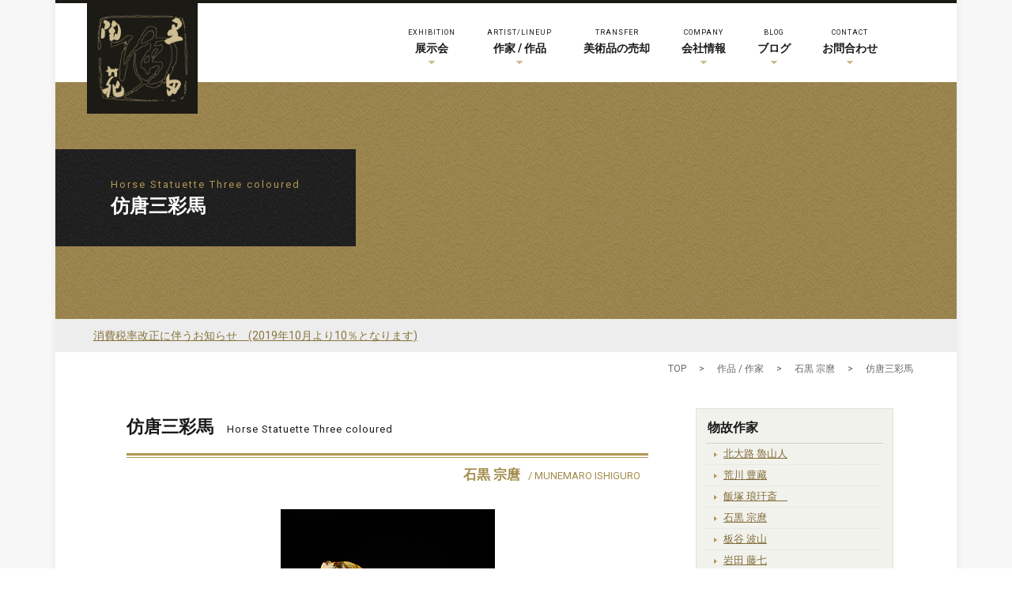

--- FILE ---
content_type: text/html; charset=UTF-8
request_url: https://www.kurodatoen.co.jp/cp_lineup/munemaro-ishiguro-12/
body_size: 13621
content:
<!DOCTYPE html>
<html lang="ja">

<head>

    <!-- Google Analytics 2018-03-23 開始 -->
    <!-- Global site tag (gtag.js) - Google Analytics -->
    <script async src="https://www.googletagmanager.com/gtag/js?id=UA-61375283-2"></script>
    <script>
        window.dataLayer = window.dataLayer || [];

        function gtag() {
            dataLayer.push(arguments);
        }
        gtag('js', new Date());

        gtag('config', 'UA-61375283-2');
    </script>
    <!-- //Google Analytics 2018-03-23 開始 -->

    <meta charset="UTF-8">
    
        <!--<meta name="description" content="近現代の陶磁器販売、展示会、巨匠陶藝品や美術品の買取">-->
    <meta name="viewport" content="width=device-width,initial-scale=1.0">
    <link rel="stylesheet" type="text/css" media="all" href="https://www.kurodatoen.co.jp/wp-content/themes/kurodatoen/uikit/css/uikit.min.css">
    <link rel="stylesheet" type="text/css" media="all" href="https://www.kurodatoen.co.jp/wp-content/themes/kurodatoen/style.css">
    <link rel="stylesheet" type="text/css" media="all" href="https://www.kurodatoen.co.jp/wp-content/themes/kurodatoen/css/style.css">
    <script src="https://ajax.googleapis.com/ajax/libs/jquery/3.3.1/jquery.min.js"></script>
        <link rel="shortcut icon" href="https://www.kurodatoen.co.jp/wp-content/themes/kurodatoen/images/favicon.ico">
        
		<!-- All in One SEO 4.1.2.3 -->
		<title>石黒宗麿 仿唐三彩馬 | しぶや黒田陶苑 </title>
		<meta name="description" content="当ページは「石黒宗麿 仿唐三彩馬」についての情報を記載しております。弊社【しぶや黒田陶苑】は東京都渋谷区にて近現代の陶磁器販売、展示会、巨匠陶藝品や美術品の買取を行っております。"/>
		<link rel="canonical" href="https://www.kurodatoen.co.jp/cp_lineup/munemaro-ishiguro-12/" />
		<meta property="og:site_name" content="しぶや黒田陶苑 | 近現代の陶磁器販売、展示会、巨匠陶藝品や美術品の買取" />
		<meta property="og:type" content="article" />
		<meta property="og:title" content="石黒宗麿 仿唐三彩馬 | しぶや黒田陶苑 " />
		<meta property="og:description" content="当ページは「石黒宗麿 仿唐三彩馬」についての情報を記載しております。弊社【しぶや黒田陶苑】は東京都渋谷区にて近現代の陶磁器販売、展示会、巨匠陶藝品や美術品の買取を行っております。" />
		<meta property="og:url" content="https://www.kurodatoen.co.jp/cp_lineup/munemaro-ishiguro-12/" />
		<meta property="article:published_time" content="2020-01-31T04:50:16Z" />
		<meta property="article:modified_time" content="2025-04-05T03:13:17Z" />
		<meta name="twitter:card" content="summary" />
		<meta name="twitter:domain" content="www.kurodatoen.co.jp" />
		<meta name="twitter:title" content="石黒宗麿 仿唐三彩馬 | しぶや黒田陶苑 " />
		<meta name="twitter:description" content="当ページは「石黒宗麿 仿唐三彩馬」についての情報を記載しております。弊社【しぶや黒田陶苑】は東京都渋谷区にて近現代の陶磁器販売、展示会、巨匠陶藝品や美術品の買取を行っております。" />
		<script type="application/ld+json" class="aioseo-schema">
			{"@context":"https:\/\/schema.org","@graph":[{"@type":"WebSite","@id":"https:\/\/www.kurodatoen.co.jp\/#website","url":"https:\/\/www.kurodatoen.co.jp\/","name":"\u3057\u3076\u3084\u9ed2\u7530\u9676\u82d1","description":"\u8fd1\u73fe\u4ee3\u306e\u9676\u78c1\u5668\u8ca9\u58f2\u3001\u5c55\u793a\u4f1a\u3001\u5de8\u5320\u9676\u85dd\u54c1\u3084\u7f8e\u8853\u54c1\u306e\u8cb7\u53d6","publisher":{"@id":"https:\/\/www.kurodatoen.co.jp\/#organization"}},{"@type":"Organization","@id":"https:\/\/www.kurodatoen.co.jp\/#organization","name":"\u3057\u3076\u3084\u9ed2\u7530\u9676\u82d1","url":"https:\/\/www.kurodatoen.co.jp\/"},{"@type":"BreadcrumbList","@id":"https:\/\/www.kurodatoen.co.jp\/cp_lineup\/munemaro-ishiguro-12\/#breadcrumblist","itemListElement":[{"@type":"ListItem","@id":"https:\/\/www.kurodatoen.co.jp\/#listItem","position":"1","item":{"@type":"WebPage","@id":"https:\/\/www.kurodatoen.co.jp\/","name":"\u30db\u30fc\u30e0","description":"\u8fd1\u73fe\u4ee3\u306e\u9676\u78c1\u5668\u8ca9\u58f2\u3001\u5c55\u793a\u4f1a\u3001\u5de8\u5320\u9676\u85dd\u54c1\u3084\u7f8e\u8853\u54c1\u306e\u8cb7\u53d6","url":"https:\/\/www.kurodatoen.co.jp\/"},"nextItem":"https:\/\/www.kurodatoen.co.jp\/cp_lineup\/munemaro-ishiguro-12\/#listItem"},{"@type":"ListItem","@id":"https:\/\/www.kurodatoen.co.jp\/cp_lineup\/munemaro-ishiguro-12\/#listItem","position":"2","item":{"@type":"WebPage","@id":"https:\/\/www.kurodatoen.co.jp\/cp_lineup\/munemaro-ishiguro-12\/","name":"\u4eff\u5510\u4e09\u5f69\u99ac","description":"\u5f53\u30da\u30fc\u30b8\u306f\u300c\u77f3\u9ed2\u5b97\u9ebf \u4eff\u5510\u4e09\u5f69\u99ac\u300d\u306b\u3064\u3044\u3066\u306e\u60c5\u5831\u3092\u8a18\u8f09\u3057\u3066\u304a\u308a\u307e\u3059\u3002\u5f0a\u793e\u3010\u3057\u3076\u3084\u9ed2\u7530\u9676\u82d1\u3011\u306f\u6771\u4eac\u90fd\u6e0b\u8c37\u533a\u306b\u3066\u8fd1\u73fe\u4ee3\u306e\u9676\u78c1\u5668\u8ca9\u58f2\u3001\u5c55\u793a\u4f1a\u3001\u5de8\u5320\u9676\u85dd\u54c1\u3084\u7f8e\u8853\u54c1\u306e\u8cb7\u53d6\u3092\u884c\u3063\u3066\u304a\u308a\u307e\u3059\u3002","url":"https:\/\/www.kurodatoen.co.jp\/cp_lineup\/munemaro-ishiguro-12\/"},"previousItem":"https:\/\/www.kurodatoen.co.jp\/#listItem"}]},{"@type":"Person","@id":"https:\/\/www.kurodatoen.co.jp\/author\/sktstaff\/#author","url":"https:\/\/www.kurodatoen.co.jp\/author\/sktstaff\/","name":"\u3057\u3076\u3084\u9ed2\u7530\u9676\u82d1\u69d8","image":{"@type":"ImageObject","@id":"https:\/\/www.kurodatoen.co.jp\/cp_lineup\/munemaro-ishiguro-12\/#authorImage","url":"https:\/\/secure.gravatar.com\/avatar\/88d1851fa93d57cf4a8ba95367926ef7?s=96&d=mm&r=g","width":"96","height":"96","caption":"\u3057\u3076\u3084\u9ed2\u7530\u9676\u82d1\u69d8"}},{"@type":"WebPage","@id":"https:\/\/www.kurodatoen.co.jp\/cp_lineup\/munemaro-ishiguro-12\/#webpage","url":"https:\/\/www.kurodatoen.co.jp\/cp_lineup\/munemaro-ishiguro-12\/","name":"\u77f3\u9ed2\u5b97\u9ebf \u4eff\u5510\u4e09\u5f69\u99ac | \u3057\u3076\u3084\u9ed2\u7530\u9676\u82d1","description":"\u5f53\u30da\u30fc\u30b8\u306f\u300c\u77f3\u9ed2\u5b97\u9ebf \u4eff\u5510\u4e09\u5f69\u99ac\u300d\u306b\u3064\u3044\u3066\u306e\u60c5\u5831\u3092\u8a18\u8f09\u3057\u3066\u304a\u308a\u307e\u3059\u3002\u5f0a\u793e\u3010\u3057\u3076\u3084\u9ed2\u7530\u9676\u82d1\u3011\u306f\u6771\u4eac\u90fd\u6e0b\u8c37\u533a\u306b\u3066\u8fd1\u73fe\u4ee3\u306e\u9676\u78c1\u5668\u8ca9\u58f2\u3001\u5c55\u793a\u4f1a\u3001\u5de8\u5320\u9676\u85dd\u54c1\u3084\u7f8e\u8853\u54c1\u306e\u8cb7\u53d6\u3092\u884c\u3063\u3066\u304a\u308a\u307e\u3059\u3002","inLanguage":"ja","isPartOf":{"@id":"https:\/\/www.kurodatoen.co.jp\/#website"},"breadcrumb":{"@id":"https:\/\/www.kurodatoen.co.jp\/cp_lineup\/munemaro-ishiguro-12\/#breadcrumblist"},"author":"https:\/\/www.kurodatoen.co.jp\/cp_lineup\/munemaro-ishiguro-12\/#author","creator":"https:\/\/www.kurodatoen.co.jp\/cp_lineup\/munemaro-ishiguro-12\/#author","datePublished":"2020-01-31T04:50:16+09:00","dateModified":"2025-04-05T03:13:17+09:00"}]}
		</script>
		<!-- All in One SEO -->

<link rel='dns-prefetch' href='//s.w.org' />
<link rel='stylesheet' id='wp-block-library-css'  href='https://www.kurodatoen.co.jp/wp-includes/css/dist/block-library/style.min.css?ver=5.7.14' type='text/css' media='all' />
<link rel='stylesheet' id='contact-form-7-css'  href='https://www.kurodatoen.co.jp/wp-content/plugins/contact-form-7/includes/css/styles.css?ver=5.4.2' type='text/css' media='all' />
<link rel='stylesheet' id='wp-pagenavi-css'  href='https://www.kurodatoen.co.jp/wp-content/plugins/wp-pagenavi/pagenavi-css.css?ver=2.70' type='text/css' media='all' />
<script async src='https://www.kurodatoen.co.jp/wp-includes/js/jquery/jquery.min.js?ver=3.5.1' id='jquery-core-js'></script>
<script async src='https://www.kurodatoen.co.jp/wp-includes/js/jquery/jquery-migrate.min.js?ver=3.3.2' id='jquery-migrate-js'></script>
<link rel="https://api.w.org/" href="https://www.kurodatoen.co.jp/wp-json/" /><link rel='shortlink' href='https://www.kurodatoen.co.jp/?p=11408' />
<link rel="alternate" type="application/json+oembed" href="https://www.kurodatoen.co.jp/wp-json/oembed/1.0/embed?url=https%3A%2F%2Fwww.kurodatoen.co.jp%2Fcp_lineup%2Fmunemaro-ishiguro-12%2F" />
<link rel="alternate" type="text/xml+oembed" href="https://www.kurodatoen.co.jp/wp-json/oembed/1.0/embed?url=https%3A%2F%2Fwww.kurodatoen.co.jp%2Fcp_lineup%2Fmunemaro-ishiguro-12%2F&#038;format=xml" />
    </head>
<body>

    <header id="header" class="clearfix">
        <div class="inner">

            <!-- site title -->
            <div class="site_title">
                    <a href="https://www.kurodatoen.co.jp"><img src="https://www.kurodatoen.co.jp/wp-content/themes/kurodatoen/images/logo.png" width="140" alt="石黒宗麿 仿唐三彩馬 | しぶや黒田陶苑 "></a>
                            </div>

    <!-- PC navi -->
    <div id="mainNav_wrapper" class="uk-visible-large">
        <nav id="mainNav">
            <ul>
                <li class="menu-item menu-item-has-children"><a href="https://www.kurodatoen.co.jp/current_exhibition"><span>EXHIBITION</span>展示会</a>
                    <ul class="sub-menu">
                        <li class="menu-item"><a href="https://www.kurodatoen.co.jp/current_exhibition">開催中の展示会</a></li>
                        <li class="menu-item"><a href="https://www.kurodatoen.co.jp/future_exhibition">今後の展示会</a></li>
                        <li class="menu-item lastchild"><a href="https://www.kurodatoen.co.jp/past_exhibition">過去の展示会</a></li>
                    </ul>
                </li>
                <li class="menu-item menu-item-has-children"><a href="https://www.kurodatoen.co.jp/artist"><span>ARTIST/LINEUP</span>作家 / 作品</a>
                    <ul class="sub-menu">
                        <li class="menu-item"><a href="https://www.kurodatoen.co.jp/artist">作家・作品・作家陶歴</a></li>
                        <li class="menu-item"><a href="https://www.kurodatoen.co.jp/guinomi">酒盃百選</a></li>
                        <li class="menu-item"><a href="https://www.kurodatoen.co.jp/meisaku">名作展示室</a></li>
                        <li class="menu-item lastchild"><a href="https://www.kurodatoen.co.jp/document_room">資料室</a></li>
                    </ul>
                </li>
                <li class="menu-item"><a href="https://www.kurodatoen.co.jp/search_item"><span>TRANSFER</span>美術品の売却</a></li>
                <li class="menu-item menu-item-has-children"><a href="https://www.kurodatoen.co.jp/company"><span>COMPANY</span>会社情報</a>
                    <ul class="sub-menu">
                        <li class="menu-item"><a href="https://www.kurodatoen.co.jp/greeting">社長挨拶</a></li>
                        <li class="menu-item"><a href="https://www.kurodatoen.co.jp/company">会社概要</a></li>
                        <li class="menu-item"><a href="https://www.kurodatoen.co.jp/access">アクセス</a></li>
                        <li class="menu-item"><a href="https://www.kurodatoen.co.jp/rokeian">魯卿あん(京橋店)</a></li>
                        <li class="menu-item"><a href="https://www.kurodatoen.co.jp/history">歩み・展示会実績</a></li>
                        <li class="menu-item lastchild"><a href="https://www.kurodatoen.co.jp/all_news">お知らせ</a></li>
                    </ul>
                </li>
                <li class="menu-item menu-item-has-children"><a href="https://kurodatoen.seesaa.net/" target="_blank"><span>BLOG</span>ブログ</a>
                    <ul class="sub-menu">
                        <li class="menu-item"><a href="https://kurodatoen.seesaa.net/" target="_blank">スタッフブログ「陶心」<i class="uk-icon-sign-out mgl5"></i></a></li>
                        <li class="menu-item"><a href="https://kusaomi-yomoyama.seesaa.net/" target="_blank">黒田草臣ブログ<i class="uk-icon-sign-out mgl10"></i></a></li>
                        <li class="menu-item"><a href="https://www.kurodatoen.co.jp/kissako">ブログ 喫茶去</a></li>
                        <li class="menu-item lastchild"><a href="https://www.kurodatoen.co.jp/collector">コレクターへの道</a></li>
                    </ul>
                </li>
                <li class="menu-item menu-item-has-children"><a href="https://www.kurodatoen.co.jp/contact/?post_id=11408"><span>CONTACT</span>お問合わせ</a>
                    <ul class="sub-menu">
                        <li class="menu-item"><a href="https://www.kurodatoen.co.jp/contact/?post_id=11408">お問合わせ</a></li>
                        <li class="menu-item lastchild"><a href="https://www.kurodatoen.co.jp/regist">お客様登録</a></li>
                    </ul>
                </li>
            </ul>
        </nav>
    </div><!-- /mainNav-b_wrapper -->




    <!-- Mobile navi -->
    <div class="navbox">
        <a href="#tm-offcanvas" class="uk-hidden-large" data-uk-offcanvas><i class="uk-icon-reorder"></i></a>
    </div>
    <div id="tm-offcanvas" class="uk-offcanvas">
        <div class="uk-offcanvas-bar uk-offcanvas-bar-flip">
            <ul class="uk-nav uk-nav-offcanvas uk-nav-parent-icon" data-uk-nav="{multiple:true}">
                <li class="uk-parent"><a href="https://www.kurodatoen.co.jp">HOME</a></li>
                <li class="uk-parent"><a href="https://www.kurodatoen.co.jp/current_exhibition">展示会</a></li>
                <li class="menu-item"><a href="https://www.kurodatoen.co.jp/current_exhibition">開催中の展示会</a></li>
                <li class="menu-item"><a href="https://www.kurodatoen.co.jp/future_exhibition">今後の展示会</a></li>
                <li class="menu-item lastchild"><a href="https://www.kurodatoen.co.jp/past_exhibition">過去の展示会</a></li>
                <li class="uk-parent"><a href="https://www.kurodatoen.co.jp/artist">作家・作品</a></li>
                <li class="menu-item"><a href="https://www.kurodatoen.co.jp/artist">作家・作品・作家陶歴</a></li>
                <li class="menu-item"><a href="https://www.kurodatoen.co.jp/guinomi">酒盃百選</a></li>
                <li class="menu-item"><a href="https://www.kurodatoen.co.jp/meisaku">名作展示室</a></li>
                <li class="menu-item lastchild"><a href="https://www.kurodatoen.co.jp/document_room">資料室</a></li>
                <li class="uk-parent"><a href="https://www.kurodatoen.co.jp/search_item">美術品の売却</a></li>
                <li class="uk-parent"><a href="https://www.kurodatoen.co.jp/company">会社概要</a></li>
                <li class="menu-item"><a href="https://www.kurodatoen.co.jp/greeting">社長挨拶</a></li>
                <li class="menu-item"><a href="https://www.kurodatoen.co.jp/company">会社概要</a></li>
                <li class="menu-item"><a href="https://www.kurodatoen.co.jp/access">アクセス</a></li>
                <li class="menu-item"><a href="https://www.kurodatoen.co.jp/rokeian">魯卿あん(京橋店)</a></li>
                <li class="menu-item"><a href="https://www.kurodatoen.co.jp/history">歩み・展示会実績</a></li>
                <li class="menu-item lastchild"><a href="https://www.kurodatoen.co.jp/all_news">お知らせ</a></li>
                <li class="uk-parent"><a href="https://kurodatoen.seesaa.net/" target="_blank">ブログ</a></li>
                <li class="menu-item"><a href="https://kurodatoen.seesaa.net/" target="_blank">スタッフブログ「陶心」<i class="uk-icon-sign-out mgl5"></i></a></li>
                <li class="menu-item"><a href="https://kusaomi-yomoyama.seesaa.net/" target="_blank">黒田草臣ブログ<i class="uk-icon-sign-out mgl10"></i></a></li>
                <li class="menu-item"><a href="https://www.kurodatoen.co.jp/kissako">ブログ 喫茶去</a></li>
                <li class="menu-item"><a href="https://www.kurodatoen.co.jp/collector">コレクターへの道</a></li>
                <li class="uk-parent"><a href="https://www.kurodatoen.co.jp/contact/?post_id=11408">お問合わせ</a></li>
                <li class="uk-parent"><a href="https://www.kurodatoen.co.jp/regist">お客様登録</a></li>
            </ul>
        </div>
    </div>


    </div><!-- /inner -->
    </header>



    

<header class="page-header h_none_bg">
<h1 class="h1page">
    <span>Horse Statuette Three coloured</span>
    仿唐三彩馬</h1>
</header> 
<div class="taxchange">
<a href="https://www.kurodatoen.co.jp/20190908/">消費税率改正に伴うお知らせ　(2019年10月より10％となります)</a>  
</div>
<div id="wrapper">
    
<!-- pankuzu -->
<div id="pankuzu">
    <div class="pankuzu_inner">
    <div id="breadcrumb" class="breadcrumb-section">
        <ul class="crumb-lists" itemprop="breadcrumb">
            <li class="crumb-home" itemscope="itemscope" itemtype="http://data-vocabulary.org/Breadcrumb"><a href="https://www.kurodatoen.co.jp" itemprop="url"><span  itemprop="title">TOP</span></a></li>
            <li>&nbsp;&gt;&nbsp;</li>
            <li itemscope="itemscope" itemtype="http://data-vocabulary.org/Breadcrumb"><a href="https://www.kurodatoen.co.jp/artist" itemprop="url"><span itemprop="title">作品 / 作家</span></a></li>
            <li>&nbsp;&gt;&nbsp;</li>
            <li itemscope="itemscope" itemtype="http://data-vocabulary.org/Breadcrumb">            <a href="https://www.kurodatoen.co.jp/cp_lineupcat/munemaro-ishiguro" itemprop="url"><span itemprop="title">石黒 宗麿</span></a></li>
                        <li>&nbsp;&gt;&nbsp;</li>
            <li class="current-crumb" itemscope="itemscope" itemtype="http://data-vocabulary.org/Breadcrumb"><span itemprop="title">仿唐三彩馬</span></li>
        </ul>
    </div>    
    </div>
</div>
<!-- /pankuzu -->
    
<div id="content">
<div class="post clearfix">
        
<header>
<h2 class="h2g">仿唐三彩馬 <span>Horse Statuette Three coloured</span></h2>
<div class="title_desc"><span class="sinl1">石黒 宗麿</span><span class="sinl2">/ MUNEMARO ISHIGURO</span></div>
</header>
    

<div class="uk-grid uk-grid-small sk_box">
<div class="uk-width-1-1 a_center"><ul class="sk_photo"> 
<li><img src="https://www.kurodatoen.co.jp/wp-content/uploads/2019/10/0367-1.jpg" alt="仿唐三彩馬"></li>
</ul>
</div>
    
    
</div>
    
<div class="sk_com"><a href="https://www.kurodatoen.co.jp/cp_lineup/munemaro-ishiguro-7/">MI-7:倣唐三彩飾馬</a><br />
<a href="https://www.kurodatoen.co.jp/cp_lineup/munemaro-ishiguro-38/">MI-38:仿唐三彩馬</a></div><div class="sk_tr_box">お問合せ番号 No.MI-12<br />
共箱 / with box signed by the artist<br />
16.8/6.7/H14.8cm<br />
￥1,980,000-（税込 / including tax）</div> 

<div class="top_ipp_link">
<a href="https://www.kurodatoen.co.jp/contact/?post_id=11408" class="r_button"><i class="uk-icon-angle-double-right"></i> 問い合わせる</a>
</div>



<h3>石黒 宗麿 作品一覧</h3>
<div class="uk-grid uk-grid-small">
<div class="uk-width-medium-1-4 uk-width-1-3">
<div class="a_center">
 
 
<a href="https://www.kurodatoen.co.jp/cp_lineup/munemaro-ishiguro-21/"><img width="250" height="250" src="https://www.kurodatoen.co.jp/wp-content/uploads/2017/09/1-148-250x250.jpg" class="touka" alt="" loading="lazy" /></a>
<a href="https://www.kurodatoen.co.jp/cp_lineup/munemaro-ishiguro-21/" class="sk_linktitle">刷毛目桃之繪扁壷</a>
    
</div></div>
<div class="uk-width-medium-1-4 uk-width-1-3">
<div class="a_center">
 
 
<a href="https://www.kurodatoen.co.jp/cp_lineup/munemaro-ishiguro-15/"><img width="250" height="250" src="https://www.kurodatoen.co.jp/wp-content/uploads/2017/09/1-158-250x250.jpg" class="touka" alt="" loading="lazy" /></a>
<a href="https://www.kurodatoen.co.jp/cp_lineup/munemaro-ishiguro-15/" class="sk_linktitle">老梅雀図</a>
    
</div></div>
<div class="uk-width-medium-1-4 uk-width-1-3">
<div class="a_center">
 
 
<a href="https://www.kurodatoen.co.jp/cp_lineup/munemaro-ishiguro-39/"><img width="250" height="250" src="https://www.kurodatoen.co.jp/wp-content/uploads/2021/02/19-1-250x250.jpeg" class="touka" alt="" loading="lazy" srcset="https://www.kurodatoen.co.jp/wp-content/uploads/2021/02/19-1-250x250.jpeg 250w, https://www.kurodatoen.co.jp/wp-content/uploads/2021/02/19-1.jpeg 460w" sizes="(max-width: 250px) 100vw, 250px" /></a>
<a href="https://www.kurodatoen.co.jp/cp_lineup/munemaro-ishiguro-39/" class="sk_linktitle">白濁釉水指</a>
    
</div></div>
<div class="uk-width-medium-1-4 uk-width-1-3">
<div class="a_center">
 
<a href="https://www.kurodatoen.co.jp/cp_lineup/munemaro-ishiguro-64/"><img width="250" height="250" src="https://www.kurodatoen.co.jp/wp-content/uploads/2025/03/5-1-250x250.jpg" class="touka" alt="" loading="lazy" srcset="https://www.kurodatoen.co.jp/wp-content/uploads/2025/03/5-1-250x250.jpg 250w, https://www.kurodatoen.co.jp/wp-content/uploads/2025/03/5-1.jpg 460w" sizes="(max-width: 250px) 100vw, 250px" /></a>
<a href="https://www.kurodatoen.co.jp/cp_lineup/munemaro-ishiguro-64/" class="sk_linktitle">千點瓷盌</a>
</div></div>
<div class="uk-width-medium-1-4 uk-width-1-3">
<div class="a_center">
 
 
<a href="https://www.kurodatoen.co.jp/cp_lineup/munemaro-ishiguro-31/"><img width="250" height="250" src="https://www.kurodatoen.co.jp/wp-content/uploads/2021/02/13-1-250x250.jpeg" class="touka" alt="" loading="lazy" srcset="https://www.kurodatoen.co.jp/wp-content/uploads/2021/02/13-1-250x250.jpeg 250w, https://www.kurodatoen.co.jp/wp-content/uploads/2021/02/13-1.jpeg 460w" sizes="(max-width: 250px) 100vw, 250px" /></a>
<a href="https://www.kurodatoen.co.jp/cp_lineup/munemaro-ishiguro-31/" class="sk_linktitle">鐡絵木葉文茶碗</a>
    
</div></div>
<div class="uk-width-medium-1-4 uk-width-1-3">
<div class="a_center">
 
<a href="https://www.kurodatoen.co.jp/cp_lineup/munemaro-ishiguro-65/"><img width="250" height="250" src="https://www.kurodatoen.co.jp/wp-content/uploads/2025/03/6-1-250x250.jpg" class="touka" alt="" loading="lazy" srcset="https://www.kurodatoen.co.jp/wp-content/uploads/2025/03/6-1-250x250.jpg 250w, https://www.kurodatoen.co.jp/wp-content/uploads/2025/03/6-1.jpg 460w" sizes="(max-width: 250px) 100vw, 250px" /></a>
<a href="https://www.kurodatoen.co.jp/cp_lineup/munemaro-ishiguro-65/" class="sk_linktitle">千点瓷盌</a>
</div></div>
<div class="uk-width-medium-1-4 uk-width-1-3">
<div class="a_center">
 
<a href="https://www.kurodatoen.co.jp/cp_lineup/ishiguro-munemaro-50/"><img width="250" height="250" src="https://www.kurodatoen.co.jp/wp-content/uploads/2023/04/3-250x250.jpg" class="touka" alt="" loading="lazy" srcset="https://www.kurodatoen.co.jp/wp-content/uploads/2023/04/3-250x250.jpg 250w, https://www.kurodatoen.co.jp/wp-content/uploads/2023/04/3-500x500.jpg 500w, https://www.kurodatoen.co.jp/wp-content/uploads/2023/04/3-800x800.jpg 800w, https://www.kurodatoen.co.jp/wp-content/uploads/2023/04/3-768x768.jpg 768w, https://www.kurodatoen.co.jp/wp-content/uploads/2023/04/3.jpg 1000w" sizes="(max-width: 250px) 100vw, 250px" /></a>
<a href="https://www.kurodatoen.co.jp/cp_lineup/ishiguro-munemaro-50/" class="sk_linktitle">彩瓷盌</a>
</div></div>
<div class="uk-width-medium-1-4 uk-width-1-3">
<div class="a_center">
 
<a href="https://www.kurodatoen.co.jp/cp_lineup/munemaro-ishiguro-82/"><img width="250" height="250" src="https://www.kurodatoen.co.jp/wp-content/uploads/2025/03/25-2-250x250.jpg" class="touka" alt="" loading="lazy" srcset="https://www.kurodatoen.co.jp/wp-content/uploads/2025/03/25-2-250x250.jpg 250w, https://www.kurodatoen.co.jp/wp-content/uploads/2025/03/25-2.jpg 460w" sizes="(max-width: 250px) 100vw, 250px" /></a>
<a href="https://www.kurodatoen.co.jp/cp_lineup/munemaro-ishiguro-82/" class="sk_linktitle">寒山詩</a>
</div></div>
<div class="uk-width-medium-1-4 uk-width-1-3">
<div class="a_center">
 
 
<a href="https://www.kurodatoen.co.jp/cp_lineup/munemaro-ishiguro-81/"><img width="250" height="250" src="https://www.kurodatoen.co.jp/wp-content/uploads/2025/03/24-1-1-250x250.jpg" class="touka" alt="" loading="lazy" srcset="https://www.kurodatoen.co.jp/wp-content/uploads/2025/03/24-1-1-250x250.jpg 250w, https://www.kurodatoen.co.jp/wp-content/uploads/2025/03/24-1-1.jpg 460w" sizes="(max-width: 250px) 100vw, 250px" /></a>
<a href="https://www.kurodatoen.co.jp/cp_lineup/munemaro-ishiguro-81/" class="sk_linktitle">寒山詩</a>
    
</div></div>
<div class="uk-width-medium-1-4 uk-width-1-3">
<div class="a_center">
 
<a href="https://www.kurodatoen.co.jp/cp_lineup/munemaro-ishiguro-63/"><img width="250" height="250" src="https://www.kurodatoen.co.jp/wp-content/uploads/2025/03/4-1-250x250.jpg" class="touka" alt="" loading="lazy" srcset="https://www.kurodatoen.co.jp/wp-content/uploads/2025/03/4-1-250x250.jpg 250w, https://www.kurodatoen.co.jp/wp-content/uploads/2025/03/4-1.jpg 460w" sizes="(max-width: 250px) 100vw, 250px" /></a>
<a href="https://www.kurodatoen.co.jp/cp_lineup/munemaro-ishiguro-63/" class="sk_linktitle">鉄繪小服</a>
</div></div>
<div class="uk-width-medium-1-4 uk-width-1-3">
<div class="a_center">
 
<a href="https://www.kurodatoen.co.jp/cp_lineup/munemaro-ishiguro-61/"><img width="250" height="250" src="https://www.kurodatoen.co.jp/wp-content/uploads/2025/03/2-1-250x250.jpg" class="touka" alt="" loading="lazy" srcset="https://www.kurodatoen.co.jp/wp-content/uploads/2025/03/2-1-250x250.jpg 250w, https://www.kurodatoen.co.jp/wp-content/uploads/2025/03/2-1.jpg 460w" sizes="(max-width: 250px) 100vw, 250px" /></a>
<a href="https://www.kurodatoen.co.jp/cp_lineup/munemaro-ishiguro-61/" class="sk_linktitle">銕繪盌</a>
</div></div>
<div class="uk-width-medium-1-4 uk-width-1-3">
<div class="a_center">
 
 
<a href="https://www.kurodatoen.co.jp/cp_lineup/munemaro-ishiguro-80/"><img width="250" height="250" src="https://www.kurodatoen.co.jp/wp-content/uploads/2025/03/22-1-250x250.jpg" class="touka" alt="" loading="lazy" srcset="https://www.kurodatoen.co.jp/wp-content/uploads/2025/03/22-1-250x250.jpg 250w, https://www.kurodatoen.co.jp/wp-content/uploads/2025/03/22-1.jpg 460w" sizes="(max-width: 250px) 100vw, 250px" /></a>
<a href="https://www.kurodatoen.co.jp/cp_lineup/munemaro-ishiguro-80/" class="sk_linktitle">繪唐津小皿 (五)</a>
    
</div></div>
<div class="uk-width-medium-1-4 uk-width-1-3">
<div class="a_center">
 
 
<a href="https://www.kurodatoen.co.jp/cp_lineup/munemaro-ishiguro-79/"><img width="250" height="250" src="https://www.kurodatoen.co.jp/wp-content/uploads/2025/03/21-1-250x250.jpg" class="touka" alt="" loading="lazy" srcset="https://www.kurodatoen.co.jp/wp-content/uploads/2025/03/21-1-250x250.jpg 250w, https://www.kurodatoen.co.jp/wp-content/uploads/2025/03/21-1.jpg 460w" sizes="(max-width: 250px) 100vw, 250px" /></a>
<a href="https://www.kurodatoen.co.jp/cp_lineup/munemaro-ishiguro-79/" class="sk_linktitle">鐵絵茶碗</a>
    
</div></div>
<div class="uk-width-medium-1-4 uk-width-1-3">
<div class="a_center">
 
 
<a href="https://www.kurodatoen.co.jp/cp_lineup/munemaro-ishiguro-78/"><img width="250" height="250" src="https://www.kurodatoen.co.jp/wp-content/uploads/2025/03/20-1-250x250.jpg" class="touka" alt="" loading="lazy" srcset="https://www.kurodatoen.co.jp/wp-content/uploads/2025/03/20-1-250x250.jpg 250w, https://www.kurodatoen.co.jp/wp-content/uploads/2025/03/20-1.jpg 460w" sizes="(max-width: 250px) 100vw, 250px" /></a>
<a href="https://www.kurodatoen.co.jp/cp_lineup/munemaro-ishiguro-78/" class="sk_linktitle">黒釉小皿 (五)</a>
    
</div></div>
<div class="uk-width-medium-1-4 uk-width-1-3">
<div class="a_center">
 
<a href="https://www.kurodatoen.co.jp/cp_lineup/munemaro-ishiguro-77/"><img width="250" height="250" src="https://www.kurodatoen.co.jp/wp-content/uploads/2025/03/19-1-250x250.jpg" class="touka" alt="" loading="lazy" srcset="https://www.kurodatoen.co.jp/wp-content/uploads/2025/03/19-1-250x250.jpg 250w, https://www.kurodatoen.co.jp/wp-content/uploads/2025/03/19-1.jpg 460w" sizes="(max-width: 250px) 100vw, 250px" /></a>
<a href="https://www.kurodatoen.co.jp/cp_lineup/munemaro-ishiguro-77/" class="sk_linktitle">黒釉刷毛目皿  (七)</a>
</div></div>
<div class="uk-width-medium-1-4 uk-width-1-3">
<div class="a_center">
 
<a href="https://www.kurodatoen.co.jp/cp_lineup/munemaro-ishiguro-76/"><img width="250" height="250" src="https://www.kurodatoen.co.jp/wp-content/uploads/2025/03/18-1-250x250.jpg" class="touka" alt="" loading="lazy" srcset="https://www.kurodatoen.co.jp/wp-content/uploads/2025/03/18-1-250x250.jpg 250w, https://www.kurodatoen.co.jp/wp-content/uploads/2025/03/18-1.jpg 460w" sizes="(max-width: 250px) 100vw, 250px" /></a>
<a href="https://www.kurodatoen.co.jp/cp_lineup/munemaro-ishiguro-76/" class="sk_linktitle">黒釉刷毛目皿</a>
</div></div>
<div class="uk-width-medium-1-4 uk-width-1-3">
<div class="a_center">
 
 
<a href="https://www.kurodatoen.co.jp/cp_lineup/munemaro-ishiguro-75/"><img width="250" height="250" src="https://www.kurodatoen.co.jp/wp-content/uploads/2025/03/16-1-250x250.jpg" class="touka" alt="" loading="lazy" srcset="https://www.kurodatoen.co.jp/wp-content/uploads/2025/03/16-1-250x250.jpg 250w, https://www.kurodatoen.co.jp/wp-content/uploads/2025/03/16-1.jpg 460w" sizes="(max-width: 250px) 100vw, 250px" /></a>
<a href="https://www.kurodatoen.co.jp/cp_lineup/munemaro-ishiguro-75/" class="sk_linktitle">白瓷小壷</a>
    
</div></div>
<div class="uk-width-medium-1-4 uk-width-1-3">
<div class="a_center">
 
 
<a href="https://www.kurodatoen.co.jp/cp_lineup/munemaro-ishiguro-74/"><img width="250" height="250" src="https://www.kurodatoen.co.jp/wp-content/uploads/2025/03/15-1-1-250x250.jpg" class="touka" alt="" loading="lazy" srcset="https://www.kurodatoen.co.jp/wp-content/uploads/2025/03/15-1-1-250x250.jpg 250w, https://www.kurodatoen.co.jp/wp-content/uploads/2025/03/15-1-1.jpg 460w" sizes="(max-width: 250px) 100vw, 250px" /></a>
<a href="https://www.kurodatoen.co.jp/cp_lineup/munemaro-ishiguro-74/" class="sk_linktitle">釉裏紅盌</a>
    
</div></div>
<div class="uk-width-medium-1-4 uk-width-1-3">
<div class="a_center">
 
<a href="https://www.kurodatoen.co.jp/cp_lineup/munemaro-ishiguro-73/"><img width="250" height="250" src="https://www.kurodatoen.co.jp/wp-content/uploads/2025/03/14-2-250x250.jpg" class="touka" alt="" loading="lazy" srcset="https://www.kurodatoen.co.jp/wp-content/uploads/2025/03/14-2-250x250.jpg 250w, https://www.kurodatoen.co.jp/wp-content/uploads/2025/03/14-2.jpg 460w" sizes="(max-width: 250px) 100vw, 250px" /></a>
<a href="https://www.kurodatoen.co.jp/cp_lineup/munemaro-ishiguro-73/" class="sk_linktitle">刻花壷</a>
</div></div>
<div class="uk-width-medium-1-4 uk-width-1-3">
<div class="a_center">
 
 
<a href="https://www.kurodatoen.co.jp/cp_lineup/munemaro-ishiguro-72/"><img width="250" height="250" src="https://www.kurodatoen.co.jp/wp-content/uploads/2025/03/13-1-250x250.jpg" class="touka" alt="" loading="lazy" srcset="https://www.kurodatoen.co.jp/wp-content/uploads/2025/03/13-1-250x250.jpg 250w, https://www.kurodatoen.co.jp/wp-content/uploads/2025/03/13-1.jpg 460w" sizes="(max-width: 250px) 100vw, 250px" /></a>
<a href="https://www.kurodatoen.co.jp/cp_lineup/munemaro-ishiguro-72/" class="sk_linktitle">梅華皮盌</a>
    
</div></div>
<div class="uk-width-medium-1-4 uk-width-1-3">
<div class="a_center">
 
 
<a href="https://www.kurodatoen.co.jp/cp_lineup/munemaro-ishiguro-70/"><img width="250" height="250" src="https://www.kurodatoen.co.jp/wp-content/uploads/2025/03/11-1-250x250.jpg" class="touka" alt="" loading="lazy" srcset="https://www.kurodatoen.co.jp/wp-content/uploads/2025/03/11-1-250x250.jpg 250w, https://www.kurodatoen.co.jp/wp-content/uploads/2025/03/11-1.jpg 460w" sizes="(max-width: 250px) 100vw, 250px" /></a>
<a href="https://www.kurodatoen.co.jp/cp_lineup/munemaro-ishiguro-70/" class="sk_linktitle">荒圡破盌</a>
    
</div></div>
<div class="uk-width-medium-1-4 uk-width-1-3">
<div class="a_center">
 
<a href="https://www.kurodatoen.co.jp/cp_lineup/munemaro-ishiguro-69/"><img width="250" height="250" src="https://www.kurodatoen.co.jp/wp-content/uploads/2025/03/10-1-250x250.jpg" class="touka" alt="" loading="lazy" srcset="https://www.kurodatoen.co.jp/wp-content/uploads/2025/03/10-1-250x250.jpg 250w, https://www.kurodatoen.co.jp/wp-content/uploads/2025/03/10-1.jpg 460w" sizes="(max-width: 250px) 100vw, 250px" /></a>
<a href="https://www.kurodatoen.co.jp/cp_lineup/munemaro-ishiguro-69/" class="sk_linktitle">梅華皮盌</a>
</div></div>
<div class="uk-width-medium-1-4 uk-width-1-3">
<div class="a_center">
 
 
<a href="https://www.kurodatoen.co.jp/cp_lineup/munemaro-ishiguro-68/"><img width="250" height="250" src="https://www.kurodatoen.co.jp/wp-content/uploads/2025/03/9-1-250x250.jpg" class="touka" alt="" loading="lazy" srcset="https://www.kurodatoen.co.jp/wp-content/uploads/2025/03/9-1-250x250.jpg 250w, https://www.kurodatoen.co.jp/wp-content/uploads/2025/03/9-1.jpg 460w" sizes="(max-width: 250px) 100vw, 250px" /></a>
<a href="https://www.kurodatoen.co.jp/cp_lineup/munemaro-ishiguro-68/" class="sk_linktitle">鵲鴣斑盌</a>
    
</div></div>
<div class="uk-width-medium-1-4 uk-width-1-3">
<div class="a_center">
 
<a href="https://www.kurodatoen.co.jp/cp_lineup/munemaro-ishiguro-60/"><img width="250" height="250" src="https://www.kurodatoen.co.jp/wp-content/uploads/2025/02/a9afdb7c09b04818710bdb70408edacf-250x250.jpg" class="touka" alt="" loading="lazy" srcset="https://www.kurodatoen.co.jp/wp-content/uploads/2025/02/a9afdb7c09b04818710bdb70408edacf-250x250.jpg 250w, https://www.kurodatoen.co.jp/wp-content/uploads/2025/02/a9afdb7c09b04818710bdb70408edacf-500x500.jpg 500w, https://www.kurodatoen.co.jp/wp-content/uploads/2025/02/a9afdb7c09b04818710bdb70408edacf-800x800.jpg 800w, https://www.kurodatoen.co.jp/wp-content/uploads/2025/02/a9afdb7c09b04818710bdb70408edacf-768x768.jpg 768w, https://www.kurodatoen.co.jp/wp-content/uploads/2025/02/a9afdb7c09b04818710bdb70408edacf.jpg 1000w" sizes="(max-width: 250px) 100vw, 250px" /></a>
<a href="https://www.kurodatoen.co.jp/cp_lineup/munemaro-ishiguro-60/" class="sk_linktitle">あめ釉徳利</a>
</div></div>
<div class="uk-width-medium-1-4 uk-width-1-3">
<div class="a_center">
 
 
<a href="https://www.kurodatoen.co.jp/cp_lineup/ishiguro-munemaro-54/"><img width="250" height="250" src="https://www.kurodatoen.co.jp/wp-content/uploads/2023/04/9-250x250.jpg" class="touka" alt="" loading="lazy" srcset="https://www.kurodatoen.co.jp/wp-content/uploads/2023/04/9-250x250.jpg 250w, https://www.kurodatoen.co.jp/wp-content/uploads/2023/04/9-500x500.jpg 500w, https://www.kurodatoen.co.jp/wp-content/uploads/2023/04/9-800x800.jpg 800w, https://www.kurodatoen.co.jp/wp-content/uploads/2023/04/9-768x768.jpg 768w, https://www.kurodatoen.co.jp/wp-content/uploads/2023/04/9.jpg 1000w" sizes="(max-width: 250px) 100vw, 250px" /></a>
<a href="https://www.kurodatoen.co.jp/cp_lineup/ishiguro-munemaro-54/" class="sk_linktitle">鉄繪盌</a>
    
</div></div>
<div class="uk-width-medium-1-4 uk-width-1-3">
<div class="a_center">
 
 
<a href="https://www.kurodatoen.co.jp/cp_lineup/munemaro-ishiguro-19/"><img width="250" height="250" src="https://www.kurodatoen.co.jp/wp-content/uploads/2017/09/1-155-250x250.jpg" class="touka" alt="" loading="lazy" /></a>
<a href="https://www.kurodatoen.co.jp/cp_lineup/munemaro-ishiguro-19/" class="sk_linktitle">白瓷刻花小壷</a>
    
</div></div>
<div class="uk-width-medium-1-4 uk-width-1-3">
<div class="a_center">
 
 
<a href="https://www.kurodatoen.co.jp/cp_lineup/munemaro-ishiguro-30/"><img width="250" height="250" src="https://www.kurodatoen.co.jp/wp-content/uploads/2021/02/18-1-250x250.jpeg" class="touka" alt="" loading="lazy" srcset="https://www.kurodatoen.co.jp/wp-content/uploads/2021/02/18-1-250x250.jpeg 250w, https://www.kurodatoen.co.jp/wp-content/uploads/2021/02/18-1.jpeg 460w" sizes="(max-width: 250px) 100vw, 250px" /></a>
<a href="https://www.kurodatoen.co.jp/cp_lineup/munemaro-ishiguro-30/" class="sk_linktitle">平茶碗</a>
    
</div></div>
<div class="uk-width-medium-1-4 uk-width-1-3">
<div class="a_center">
 
 
<a href="https://www.kurodatoen.co.jp/cp_lineup/munemaro-ishiguro-42/"><img width="250" height="250" src="https://www.kurodatoen.co.jp/wp-content/uploads/2017/09/1-156-250x250.jpg" class="touka" alt="" loading="lazy" /></a>
<a href="https://www.kurodatoen.co.jp/cp_lineup/munemaro-ishiguro-42/" class="sk_linktitle">春蘭画賛</a>
    
</div></div>
<div class="uk-width-medium-1-4 uk-width-1-3">
<div class="a_center">
 
 
<a href="https://www.kurodatoen.co.jp/cp_lineup/ishiguro-munemaro-57/"><img width="250" height="250" src="https://www.kurodatoen.co.jp/wp-content/uploads/2023/04/12-250x250.jpg" class="touka" alt="" loading="lazy" srcset="https://www.kurodatoen.co.jp/wp-content/uploads/2023/04/12-250x250.jpg 250w, https://www.kurodatoen.co.jp/wp-content/uploads/2023/04/12-500x500.jpg 500w, https://www.kurodatoen.co.jp/wp-content/uploads/2023/04/12-800x800.jpg 800w, https://www.kurodatoen.co.jp/wp-content/uploads/2023/04/12-768x768.jpg 768w, https://www.kurodatoen.co.jp/wp-content/uploads/2023/04/12.jpg 1000w" sizes="(max-width: 250px) 100vw, 250px" /></a>
<a href="https://www.kurodatoen.co.jp/cp_lineup/ishiguro-munemaro-57/" class="sk_linktitle">銕絵盌</a>
    
</div></div>
<div class="uk-width-medium-1-4 uk-width-1-3">
<div class="a_center">
 
 
<a href="https://www.kurodatoen.co.jp/cp_lineup/ishiguro-munemaro-55/"><img width="250" height="250" src="https://www.kurodatoen.co.jp/wp-content/uploads/2023/04/10-250x250.jpg" class="touka" alt="" loading="lazy" srcset="https://www.kurodatoen.co.jp/wp-content/uploads/2023/04/10-250x250.jpg 250w, https://www.kurodatoen.co.jp/wp-content/uploads/2023/04/10-500x500.jpg 500w, https://www.kurodatoen.co.jp/wp-content/uploads/2023/04/10-800x800.jpg 800w, https://www.kurodatoen.co.jp/wp-content/uploads/2023/04/10-768x768.jpg 768w, https://www.kurodatoen.co.jp/wp-content/uploads/2023/04/10.jpg 1000w" sizes="(max-width: 250px) 100vw, 250px" /></a>
<a href="https://www.kurodatoen.co.jp/cp_lineup/ishiguro-munemaro-55/" class="sk_linktitle">白濁盌</a>
    
</div></div>
<div class="uk-width-medium-1-4 uk-width-1-3">
<div class="a_center">
 
 
<a href="https://www.kurodatoen.co.jp/cp_lineup/munemaro-ishiguro-3/"><img width="250" height="250" src="https://www.kurodatoen.co.jp/wp-content/uploads/2017/09/1-161-250x250.jpg" class="touka" alt="" loading="lazy" /></a>
<a href="https://www.kurodatoen.co.jp/cp_lineup/munemaro-ishiguro-3/" class="sk_linktitle">栩林山房画論</a>
    
</div></div>
<div class="uk-width-medium-1-4 uk-width-1-3">
<div class="a_center">
 
<a href="https://www.kurodatoen.co.jp/cp_lineup/munemaro-ishiguro-44/"><img width="250" height="250" src="https://www.kurodatoen.co.jp/wp-content/uploads/2022/01/99c350ef64cd4354e42688efe8b9f20a-1-250x250.jpg" class="touka" alt="" loading="lazy" srcset="https://www.kurodatoen.co.jp/wp-content/uploads/2022/01/99c350ef64cd4354e42688efe8b9f20a-1-250x250.jpg 250w, https://www.kurodatoen.co.jp/wp-content/uploads/2022/01/99c350ef64cd4354e42688efe8b9f20a-1.jpg 460w" sizes="(max-width: 250px) 100vw, 250px" /></a>
<a href="https://www.kurodatoen.co.jp/cp_lineup/munemaro-ishiguro-44/" class="sk_linktitle">千點瓷盌</a>
</div></div>
<div class="uk-width-medium-1-4 uk-width-1-3">
<div class="a_center">
 
 
<a href="https://www.kurodatoen.co.jp/cp_lineup/ishiguro-munemaro-59/"><img width="250" height="250" src="https://www.kurodatoen.co.jp/wp-content/uploads/2023/04/14-250x250.jpg" class="touka" alt="" loading="lazy" srcset="https://www.kurodatoen.co.jp/wp-content/uploads/2023/04/14-250x250.jpg 250w, https://www.kurodatoen.co.jp/wp-content/uploads/2023/04/14-500x500.jpg 500w, https://www.kurodatoen.co.jp/wp-content/uploads/2023/04/14-800x800.jpg 800w, https://www.kurodatoen.co.jp/wp-content/uploads/2023/04/14-768x768.jpg 768w, https://www.kurodatoen.co.jp/wp-content/uploads/2023/04/14.jpg 1000w" sizes="(max-width: 250px) 100vw, 250px" /></a>
<a href="https://www.kurodatoen.co.jp/cp_lineup/ishiguro-munemaro-59/" class="sk_linktitle">刷毛目茶垸</a>
    
</div></div>
<div class="uk-width-medium-1-4 uk-width-1-3">
<div class="a_center">
 
 
<a href="https://www.kurodatoen.co.jp/cp_lineup/munemaro-ishiguro-47/"><img width="250" height="250" src="https://www.kurodatoen.co.jp/wp-content/uploads/2022/06/66982da5450e2eafff5466988b89d28d-250x250.jpg" class="touka" alt="" loading="lazy" srcset="https://www.kurodatoen.co.jp/wp-content/uploads/2022/06/66982da5450e2eafff5466988b89d28d-250x250.jpg 250w, https://www.kurodatoen.co.jp/wp-content/uploads/2022/06/66982da5450e2eafff5466988b89d28d.jpg 500w" sizes="(max-width: 250px) 100vw, 250px" /></a>
<a href="https://www.kurodatoen.co.jp/cp_lineup/munemaro-ishiguro-47/" class="sk_linktitle">画賛</a>
    
</div></div>
<div class="uk-width-medium-1-4 uk-width-1-3">
<div class="a_center">
 
 
<a href="https://www.kurodatoen.co.jp/cp_lineup/ishiguro-munemaro-58/"><img width="250" height="250" src="https://www.kurodatoen.co.jp/wp-content/uploads/2023/04/13-250x250.jpg" class="touka" alt="" loading="lazy" srcset="https://www.kurodatoen.co.jp/wp-content/uploads/2023/04/13-250x250.jpg 250w, https://www.kurodatoen.co.jp/wp-content/uploads/2023/04/13-500x500.jpg 500w, https://www.kurodatoen.co.jp/wp-content/uploads/2023/04/13-800x800.jpg 800w, https://www.kurodatoen.co.jp/wp-content/uploads/2023/04/13-768x768.jpg 768w, https://www.kurodatoen.co.jp/wp-content/uploads/2023/04/13.jpg 1000w" sizes="(max-width: 250px) 100vw, 250px" /></a>
<a href="https://www.kurodatoen.co.jp/cp_lineup/ishiguro-munemaro-58/" class="sk_linktitle">銕絵盌</a>
    
</div></div>
<div class="uk-width-medium-1-4 uk-width-1-3">
<div class="a_center">
 
<a href="https://www.kurodatoen.co.jp/cp_lineup/munemaro-ishiguro-18/"><img width="250" height="250" src="https://www.kurodatoen.co.jp/wp-content/uploads/2020/04/0150-250x250.jpg" class="touka" alt="" loading="lazy" srcset="https://www.kurodatoen.co.jp/wp-content/uploads/2020/04/0150-250x250.jpg 250w, https://www.kurodatoen.co.jp/wp-content/uploads/2020/04/0150.jpg 460w" sizes="(max-width: 250px) 100vw, 250px" /></a>
<a href="https://www.kurodatoen.co.jp/cp_lineup/munemaro-ishiguro-18/" class="sk_linktitle">虎の圖</a>
</div></div>
<div class="uk-width-medium-1-4 uk-width-1-3">
<div class="a_center">
 
 
<a href="https://www.kurodatoen.co.jp/cp_lineup/ishiguro-munemaro-52/"><img width="250" height="250" src="https://www.kurodatoen.co.jp/wp-content/uploads/2023/04/7-250x250.jpg" class="touka" alt="" loading="lazy" srcset="https://www.kurodatoen.co.jp/wp-content/uploads/2023/04/7-250x250.jpg 250w, https://www.kurodatoen.co.jp/wp-content/uploads/2023/04/7-500x500.jpg 500w, https://www.kurodatoen.co.jp/wp-content/uploads/2023/04/7-800x800.jpg 800w, https://www.kurodatoen.co.jp/wp-content/uploads/2023/04/7-768x768.jpg 768w, https://www.kurodatoen.co.jp/wp-content/uploads/2023/04/7.jpg 1000w" sizes="(max-width: 250px) 100vw, 250px" /></a>
<a href="https://www.kurodatoen.co.jp/cp_lineup/ishiguro-munemaro-52/" class="sk_linktitle">絵唐津盌</a>
    
</div></div>
<div class="uk-width-medium-1-4 uk-width-1-3">
<div class="a_center">
 
 
<a href="https://www.kurodatoen.co.jp/cp_lineup/munemaro-ishiguro-26/"><img width="250" height="250" src="https://www.kurodatoen.co.jp/wp-content/uploads/2020/05/170224_42-250x250.jpg" class="touka" alt="" loading="lazy" /></a>
<a href="https://www.kurodatoen.co.jp/cp_lineup/munemaro-ishiguro-26/" class="sk_linktitle">酒中得道</a>
    
</div></div>
<div class="uk-width-medium-1-4 uk-width-1-3">
<div class="a_center">
 
 
<a href="https://www.kurodatoen.co.jp/cp_lineup/ishiguro-munemaro-56/"><img width="250" height="250" src="https://www.kurodatoen.co.jp/wp-content/uploads/2023/04/11-250x250.jpg" class="touka" alt="" loading="lazy" srcset="https://www.kurodatoen.co.jp/wp-content/uploads/2023/04/11-250x250.jpg 250w, https://www.kurodatoen.co.jp/wp-content/uploads/2023/04/11-500x500.jpg 500w, https://www.kurodatoen.co.jp/wp-content/uploads/2023/04/11-800x800.jpg 800w, https://www.kurodatoen.co.jp/wp-content/uploads/2023/04/11-768x768.jpg 768w, https://www.kurodatoen.co.jp/wp-content/uploads/2023/04/11.jpg 1000w" sizes="(max-width: 250px) 100vw, 250px" /></a>
<a href="https://www.kurodatoen.co.jp/cp_lineup/ishiguro-munemaro-56/" class="sk_linktitle">白瓷緑彩盌</a>
    
</div></div>
<div class="uk-width-medium-1-4 uk-width-1-3">
<div class="a_center">
 
 
<a href="https://www.kurodatoen.co.jp/cp_lineup/munemaro-ishiguro-25/"><img width="250" height="220" src="https://www.kurodatoen.co.jp/wp-content/uploads/2019/10/0425-1-250x220.jpg" class="touka" alt="" loading="lazy" /></a>
<a href="https://www.kurodatoen.co.jp/cp_lineup/munemaro-ishiguro-25/" class="sk_linktitle">鉄繪碗</a>
    
</div></div>
<div class="uk-width-medium-1-4 uk-width-1-3">
<div class="a_center">
 
 
<a href="https://www.kurodatoen.co.jp/cp_lineup/munemaro-ishiguro-4/"><img width="250" height="250" src="https://www.kurodatoen.co.jp/wp-content/uploads/2017/09/1-162-250x250.jpg" class="touka" alt="" loading="lazy" /></a>
<a href="https://www.kurodatoen.co.jp/cp_lineup/munemaro-ishiguro-4/" class="sk_linktitle">寒山詩</a>
    
</div></div>
<div class="uk-width-medium-1-4 uk-width-1-3">
<div class="a_center">
 
 
<a href="https://www.kurodatoen.co.jp/cp_lineup/ishiguro-munemaro-51/"><img width="250" height="250" src="https://www.kurodatoen.co.jp/wp-content/uploads/2023/04/6-250x250.jpg" class="touka" alt="" loading="lazy" srcset="https://www.kurodatoen.co.jp/wp-content/uploads/2023/04/6-250x250.jpg 250w, https://www.kurodatoen.co.jp/wp-content/uploads/2023/04/6-500x500.jpg 500w, https://www.kurodatoen.co.jp/wp-content/uploads/2023/04/6-800x800.jpg 800w, https://www.kurodatoen.co.jp/wp-content/uploads/2023/04/6-768x768.jpg 768w, https://www.kurodatoen.co.jp/wp-content/uploads/2023/04/6.jpg 1000w" sizes="(max-width: 250px) 100vw, 250px" /></a>
<a href="https://www.kurodatoen.co.jp/cp_lineup/ishiguro-munemaro-51/" class="sk_linktitle">千点文盌</a>
    
</div></div>
<div class="uk-width-medium-1-4 uk-width-1-3">
<div class="a_center">
 
 
<a href="https://www.kurodatoen.co.jp/cp_lineup/munemaro-ishiguro-33/"><img width="250" height="250" src="https://www.kurodatoen.co.jp/wp-content/uploads/2021/02/14-1-250x250.jpeg" class="touka" alt="" loading="lazy" srcset="https://www.kurodatoen.co.jp/wp-content/uploads/2021/02/14-1-250x250.jpeg 250w, https://www.kurodatoen.co.jp/wp-content/uploads/2021/02/14-1.jpeg 460w" sizes="(max-width: 250px) 100vw, 250px" /></a>
<a href="https://www.kurodatoen.co.jp/cp_lineup/munemaro-ishiguro-33/" class="sk_linktitle">平茶盌</a>
    
</div></div>
<div class="uk-width-medium-1-4 uk-width-1-3">
<div class="a_center">
 
 
<a href="https://www.kurodatoen.co.jp/cp_lineup/munemaro-ishiguro-9/"><img width="250" height="250" src="https://www.kurodatoen.co.jp/wp-content/uploads/2017/09/1-157-250x250.jpg" class="touka" alt="" loading="lazy" /></a>
<a href="https://www.kurodatoen.co.jp/cp_lineup/munemaro-ishiguro-9/" class="sk_linktitle">白瓷小壷</a>
    
</div></div>
<div class="uk-width-medium-1-4 uk-width-1-3">
<div class="a_center">
 
 
<a href="https://www.kurodatoen.co.jp/cp_lineup/munemaro-ishiguro-6/"><img width="250" height="250" src="https://www.kurodatoen.co.jp/wp-content/uploads/2017/09/1-165-250x250.jpg" class="touka" alt="" loading="lazy" /></a>
<a href="https://www.kurodatoen.co.jp/cp_lineup/munemaro-ishiguro-6/" class="sk_linktitle">茶碗之絵</a>
    
</div></div>
<div class="uk-width-medium-1-4 uk-width-1-3">
<div class="a_center">
 
<a href="https://www.kurodatoen.co.jp/cp_lineup/munemaro-ishiguro-41/"><img width="250" height="250" src="https://www.kurodatoen.co.jp/wp-content/uploads/2017/09/1-150-250x250.jpg" class="touka" alt="" loading="lazy" /></a>
<a href="https://www.kurodatoen.co.jp/cp_lineup/munemaro-ishiguro-41/" class="sk_linktitle">銕絵荒蕪盆</a>
</div></div>
<div class="uk-width-medium-1-4 uk-width-1-3">
<div class="a_center">
 
<a href="https://www.kurodatoen.co.jp/cp_lineup/munemaro-ishiguro-40/"><img width="250" height="250" src="https://www.kurodatoen.co.jp/wp-content/uploads/2021/02/3-1-250x250.jpg" class="touka" alt="" loading="lazy" srcset="https://www.kurodatoen.co.jp/wp-content/uploads/2021/02/3-1-250x250.jpg 250w, https://www.kurodatoen.co.jp/wp-content/uploads/2021/02/3-1.jpg 460w" sizes="(max-width: 250px) 100vw, 250px" /></a>
<a href="https://www.kurodatoen.co.jp/cp_lineup/munemaro-ishiguro-40/" class="sk_linktitle">加彩三羊文盌</a>
</div></div>
<div class="uk-width-medium-1-4 uk-width-1-3">
<div class="a_center">
 
 
<a href="https://www.kurodatoen.co.jp/cp_lineup/munemaro-ishiguro-24/"><img width="250" height="250" src="https://www.kurodatoen.co.jp/wp-content/uploads/2017/09/1-147-250x250.jpg" class="touka" alt="" loading="lazy" /></a>
<a href="https://www.kurodatoen.co.jp/cp_lineup/munemaro-ishiguro-24/" class="sk_linktitle">画賛　半世過如夢…</a>
    
</div></div>
<div class="uk-width-medium-1-4 uk-width-1-3">
<div class="a_center">
 
 
<a href="https://www.kurodatoen.co.jp/cp_lineup/munemaro-ishiguro-38/"><img width="250" height="250" src="https://www.kurodatoen.co.jp/wp-content/uploads/2021/02/20-1-250x250.jpeg" class="touka" alt="" loading="lazy" srcset="https://www.kurodatoen.co.jp/wp-content/uploads/2021/02/20-1-250x250.jpeg 250w, https://www.kurodatoen.co.jp/wp-content/uploads/2021/02/20-1.jpeg 460w" sizes="(max-width: 250px) 100vw, 250px" /></a>
<a href="https://www.kurodatoen.co.jp/cp_lineup/munemaro-ishiguro-38/" class="sk_linktitle">仿唐三彩馬</a>
    
</div></div>
<div class="uk-width-medium-1-4 uk-width-1-3">
<div class="a_center">
 
 
<a href="https://www.kurodatoen.co.jp/cp_lineup/munemaro-ishiguro-32/"><img width="250" height="250" src="https://www.kurodatoen.co.jp/wp-content/uploads/2021/02/23-1-250x250.jpeg" class="touka" alt="" loading="lazy" srcset="https://www.kurodatoen.co.jp/wp-content/uploads/2021/02/23-1-250x250.jpeg 250w, https://www.kurodatoen.co.jp/wp-content/uploads/2021/02/23-1.jpeg 460w" sizes="(max-width: 250px) 100vw, 250px" /></a>
<a href="https://www.kurodatoen.co.jp/cp_lineup/munemaro-ishiguro-32/" class="sk_linktitle">印花彩瓷碟</a>
    
</div></div>
<div class="uk-width-medium-1-4 uk-width-1-3">
<div class="a_center">
 
 
<a href="https://www.kurodatoen.co.jp/cp_lineup/munemaro-ishiguro-2/"><img width="250" height="250" src="https://www.kurodatoen.co.jp/wp-content/uploads/2017/09/1-160-250x250.jpg" class="touka" alt="" loading="lazy" /></a>
<a href="https://www.kurodatoen.co.jp/cp_lineup/munemaro-ishiguro-2/" class="sk_linktitle">蓮月尼とその詩</a>
    
</div></div>
<div class="uk-width-medium-1-4 uk-width-1-3">
<div class="a_center">
 
 
<a href="https://www.kurodatoen.co.jp/cp_lineup/munemaro-ishiguro-22/"><img width="250" height="250" src="https://www.kurodatoen.co.jp/wp-content/uploads/2017/09/1-164-250x250.jpg" class="touka" alt="" loading="lazy" /></a>
<a href="https://www.kurodatoen.co.jp/cp_lineup/munemaro-ishiguro-22/" class="sk_linktitle">春夏秋冬日々是好日</a>
    
</div></div>
<div class="uk-width-medium-1-4 uk-width-1-3">
<div class="a_center">
 
 
<a href="https://www.kurodatoen.co.jp/cp_lineup/munemaro-ishiguro-20/"><img width="221" height="250" src="https://www.kurodatoen.co.jp/wp-content/uploads/2020/05/0524-221x250.jpg" class="touka" alt="" loading="lazy" /></a>
<a href="https://www.kurodatoen.co.jp/cp_lineup/munemaro-ishiguro-20/" class="sk_linktitle">草書三行 録寒山詩</a>
    
</div></div>
<div class="uk-width-medium-1-4 uk-width-1-3">
<div class="a_center">
 
 
<a href="https://www.kurodatoen.co.jp/cp_lineup/munemaro-ishiguro-5/"><img width="250" height="250" src="https://www.kurodatoen.co.jp/wp-content/uploads/2017/09/1-163-250x250.jpg" class="touka" alt="" loading="lazy" /></a>
<a href="https://www.kurodatoen.co.jp/cp_lineup/munemaro-ishiguro-5/" class="sk_linktitle">寿山福海</a>
    
</div></div>
<div class="uk-width-medium-1-4 uk-width-1-3">
<div class="a_center">
 
 
<a href="https://www.kurodatoen.co.jp/cp_lineup/munemaro-ishiguro-35/"><img width="250" height="250" src="https://www.kurodatoen.co.jp/wp-content/uploads/2021/02/22-1-250x250.jpeg" class="touka" alt="" loading="lazy" srcset="https://www.kurodatoen.co.jp/wp-content/uploads/2021/02/22-1-250x250.jpeg 250w, https://www.kurodatoen.co.jp/wp-content/uploads/2021/02/22-1.jpeg 460w" sizes="(max-width: 250px) 100vw, 250px" /></a>
<a href="https://www.kurodatoen.co.jp/cp_lineup/munemaro-ishiguro-35/" class="sk_linktitle">黒釉小皿</a>
    
</div></div>
<div class="uk-width-medium-1-4 uk-width-1-3">
<div class="a_center">
 
 
<a href="https://www.kurodatoen.co.jp/cp_lineup/munemaro-ishiguro-28/"><img width="250" height="250" src="https://www.kurodatoen.co.jp/wp-content/uploads/2021/02/12-1-250x250.jpeg" class="touka" alt="" loading="lazy" srcset="https://www.kurodatoen.co.jp/wp-content/uploads/2021/02/12-1-250x250.jpeg 250w, https://www.kurodatoen.co.jp/wp-content/uploads/2021/02/12-1.jpeg 460w" sizes="(max-width: 250px) 100vw, 250px" /></a>
<a href="https://www.kurodatoen.co.jp/cp_lineup/munemaro-ishiguro-28/" class="sk_linktitle">銕絵盌</a>
    
</div></div>
<div class="uk-width-medium-1-4 uk-width-1-3">
<div class="a_center">
 
 
<a href="https://www.kurodatoen.co.jp/cp_lineup/munemaro-ishiguro-13/"><img width="250" height="250" src="https://www.kurodatoen.co.jp/wp-content/uploads/2017/09/1-146-250x250.jpg" class="touka" alt="" loading="lazy" /></a>
<a href="https://www.kurodatoen.co.jp/cp_lineup/munemaro-ishiguro-13/" class="sk_linktitle">寂矣山居外…</a>
    
</div></div>
<div class="uk-width-medium-1-4 uk-width-1-3">
<div class="a_center">
 
 
<a href="https://www.kurodatoen.co.jp/cp_lineup/munemaro-ishiguro-11/"><img width="250" height="226" src="https://www.kurodatoen.co.jp/wp-content/uploads/2019/10/0472-1-250x226.jpg" class="touka" alt="" loading="lazy" /></a>
<a href="https://www.kurodatoen.co.jp/cp_lineup/munemaro-ishiguro-11/" class="sk_linktitle">鉄繪平鉢</a>
    
</div></div>
<div class="uk-width-medium-1-4 uk-width-1-3">
<div class="a_center">
 
 
<a href="https://www.kurodatoen.co.jp/cp_lineup/munemaro-ishiguro-10/"><img width="250" height="250" src="https://www.kurodatoen.co.jp/wp-content/uploads/2017/09/1-154-250x250.jpg" class="touka" alt="" loading="lazy" /></a>
<a href="https://www.kurodatoen.co.jp/cp_lineup/munemaro-ishiguro-10/" class="sk_linktitle">柿釉盒子</a>
    
</div></div>
<div class="uk-width-medium-1-4 uk-width-1-3">
<div class="a_center">
 
 
<a href="https://www.kurodatoen.co.jp/cp_lineup/munemaro-ishiguro-8/"><img width="250" height="250" src="https://www.kurodatoen.co.jp/wp-content/uploads/2017/09/1-153-250x250.jpg" class="touka" alt="" loading="lazy" /></a>
<a href="https://www.kurodatoen.co.jp/cp_lineup/munemaro-ishiguro-8/" class="sk_linktitle">銕絵平茶碗</a>
    
</div></div>
<div class="uk-width-medium-1-4 uk-width-1-3">
<div class="a_center">
 
<a href="https://www.kurodatoen.co.jp/cp_lineup/munemaro-ishiguro-7/"><img width="250" height="250" src="https://www.kurodatoen.co.jp/wp-content/uploads/2017/09/1-134-250x250.jpg" class="touka" alt="" loading="lazy" /></a>
<a href="https://www.kurodatoen.co.jp/cp_lineup/munemaro-ishiguro-7/" class="sk_linktitle">倣唐三彩飾馬</a>
</div></div>
<div class="uk-width-medium-1-4 uk-width-1-3">
<div class="a_center">
 
 
<a href="https://www.kurodatoen.co.jp/cp_lineup/munemaro-ishiguro-1/"><img width="250" height="250" src="https://www.kurodatoen.co.jp/wp-content/uploads/2017/09/1-159-250x250.jpg" class="touka" alt="" loading="lazy" /></a>
<a href="https://www.kurodatoen.co.jp/cp_lineup/munemaro-ishiguro-1/" class="sk_linktitle">花魁画賛</a>
    
</div></div>
<div class="uk-width-medium-1-4 uk-width-1-3">
<div class="a_center">
 
 
<a href="https://www.kurodatoen.co.jp/cp_lineup/ishiguro-munemaro-53/"><img width="250" height="250" src="https://www.kurodatoen.co.jp/wp-content/uploads/2023/04/8-250x250.jpg" class="touka" alt="" loading="lazy" srcset="https://www.kurodatoen.co.jp/wp-content/uploads/2023/04/8-250x250.jpg 250w, https://www.kurodatoen.co.jp/wp-content/uploads/2023/04/8-500x500.jpg 500w, https://www.kurodatoen.co.jp/wp-content/uploads/2023/04/8-800x800.jpg 800w, https://www.kurodatoen.co.jp/wp-content/uploads/2023/04/8-768x768.jpg 768w, https://www.kurodatoen.co.jp/wp-content/uploads/2023/04/8.jpg 1000w" sizes="(max-width: 250px) 100vw, 250px" /></a>
<a href="https://www.kurodatoen.co.jp/cp_lineup/ishiguro-munemaro-53/" class="sk_linktitle">唐津盌</a>
    
</div></div>
<div class="uk-width-medium-1-4 uk-width-1-3">
<div class="a_center">
 
<a href="https://www.kurodatoen.co.jp/cp_lineup/munemaro-ishiguro-23/"><img width="250" height="250" src="https://www.kurodatoen.co.jp/wp-content/uploads/2021/09/MI23-1-250x250.jpg" class="touka" alt="" loading="lazy" srcset="https://www.kurodatoen.co.jp/wp-content/uploads/2021/09/MI23-1-250x250.jpg 250w, https://www.kurodatoen.co.jp/wp-content/uploads/2021/09/MI23-1.jpg 460w" sizes="(max-width: 250px) 100vw, 250px" /></a>
<a href="https://www.kurodatoen.co.jp/cp_lineup/munemaro-ishiguro-23/" class="sk_linktitle">染付鶏冠花繪注子</a>
</div></div>
<div class="uk-width-medium-1-4 uk-width-1-3">
<div class="a_center">
 
<a href="https://www.kurodatoen.co.jp/cp_lineup/munemaro-ishiguro-37/"><img width="250" height="250" src="https://www.kurodatoen.co.jp/wp-content/uploads/2021/01/11-1-250x250.jpg" class="touka" alt="" loading="lazy" srcset="https://www.kurodatoen.co.jp/wp-content/uploads/2021/01/11-1-250x250.jpg 250w, https://www.kurodatoen.co.jp/wp-content/uploads/2021/01/11-1.jpg 460w" sizes="(max-width: 250px) 100vw, 250px" /></a>
<a href="https://www.kurodatoen.co.jp/cp_lineup/munemaro-ishiguro-37/" class="sk_linktitle">緑彩草花文</a>
</div></div>
<div class="uk-width-medium-1-4 uk-width-1-3">
<div class="a_center">
 
<a href="https://www.kurodatoen.co.jp/cp_lineup/%e7%99%bd%e6%bf%81%e7%a2%97/"><img width="250" height="250" src="https://www.kurodatoen.co.jp/wp-content/uploads/2018/07/01-1-250x250.jpg" class="touka" alt="" loading="lazy" /></a>
<a href="https://www.kurodatoen.co.jp/cp_lineup/%e7%99%bd%e6%bf%81%e7%a2%97/" class="sk_linktitle">白濁碗</a>
</div></div>
<div class="uk-width-medium-1-4 uk-width-1-3">
<div class="a_center">
 
<a href="https://www.kurodatoen.co.jp/cp_lineup/%e5%8a%a0%e5%bd%a9%e7%a2%97/"><img width="250" height="250" src="https://www.kurodatoen.co.jp/wp-content/uploads/2017/09/1-141-250x250.jpg" class="touka" alt="" loading="lazy" /></a>
<a href="https://www.kurodatoen.co.jp/cp_lineup/%e5%8a%a0%e5%bd%a9%e7%a2%97/" class="sk_linktitle">加彩碗</a>
</div></div>
<div class="uk-width-medium-1-4 uk-width-1-3">
<div class="a_center">
 
<a href="https://www.kurodatoen.co.jp/cp_lineup/%e9%bb%92%e6%a5%bd%e8%8c%b6%e7%a2%97/"><img width="250" height="250" src="https://www.kurodatoen.co.jp/wp-content/uploads/2017/09/1-143-250x250.jpg" class="touka" alt="" loading="lazy" /></a>
<a href="https://www.kurodatoen.co.jp/cp_lineup/%e9%bb%92%e6%a5%bd%e8%8c%b6%e7%a2%97/" class="sk_linktitle">黒楽茶碗</a>
</div></div>
<div class="uk-width-medium-1-4 uk-width-1-3">
<div class="a_center">
 
<a href="https://www.kurodatoen.co.jp/cp_lineup/%e9%bb%84%e5%a4%a9%e7%9b%ae/"><img width="250" height="250" src="https://www.kurodatoen.co.jp/wp-content/uploads/2017/09/1-135-250x250.jpg" class="touka" alt="" loading="lazy" /></a>
<a href="https://www.kurodatoen.co.jp/cp_lineup/%e9%bb%84%e5%a4%a9%e7%9b%ae/" class="sk_linktitle">黄天目</a>
</div></div>
<div class="uk-width-medium-1-4 uk-width-1-3">
<div class="a_center">
 
<a href="https://www.kurodatoen.co.jp/cp_lineup/%e9%b5%b2%e9%b4%a3%e6%96%91%e7%a2%97/"><img width="250" height="250" src="https://www.kurodatoen.co.jp/wp-content/uploads/2017/09/1-142-250x250.jpg" class="touka" alt="" loading="lazy" /></a>
<a href="https://www.kurodatoen.co.jp/cp_lineup/%e9%b5%b2%e9%b4%a3%e6%96%91%e7%a2%97/" class="sk_linktitle">鵲鴣斑碗</a>
</div></div>
<div class="uk-width-medium-1-4 uk-width-1-3">
<div class="a_center">
 
 
<a href="https://www.kurodatoen.co.jp/cp_lineup/%e9%8a%95%e7%b5%b5%e7%a2%97-2/"><img width="250" height="202" src="https://www.kurodatoen.co.jp/wp-content/uploads/2019/10/0405-1-250x202.jpg" class="touka" alt="" loading="lazy" /></a>
<a href="https://www.kurodatoen.co.jp/cp_lineup/%e9%8a%95%e7%b5%b5%e7%a2%97-2/" class="sk_linktitle">銕絵碗</a>
    
</div></div>
<div class="uk-width-medium-1-4 uk-width-1-3">
<div class="a_center">
 
<a href="https://www.kurodatoen.co.jp/cp_lineup/%e5%8a%a0%e5%bd%a9%e5%86%a8%e8%b2%b4%e5%9b%b3%e7%a2%97/"><img width="250" height="250" src="https://www.kurodatoen.co.jp/wp-content/uploads/2017/09/1-140-250x250.jpg" class="touka" alt="" loading="lazy" /></a>
<a href="https://www.kurodatoen.co.jp/cp_lineup/%e5%8a%a0%e5%bd%a9%e5%86%a8%e8%b2%b4%e5%9b%b3%e7%a2%97/" class="sk_linktitle">加彩冨貴図碗</a>
</div></div>
<div class="uk-width-medium-1-4 uk-width-1-3">
<div class="a_center">
 
<a href="https://www.kurodatoen.co.jp/cp_lineup/%e6%9f%bf%e9%87%89%e9%bb%92%e6%96%91%e5%a3%b7/"><img width="250" height="250" src="https://www.kurodatoen.co.jp/wp-content/uploads/2017/09/1-139-250x250.jpg" class="touka" alt="" loading="lazy" /></a>
<a href="https://www.kurodatoen.co.jp/cp_lineup/%e6%9f%bf%e9%87%89%e9%bb%92%e6%96%91%e5%a3%b7/" class="sk_linktitle">柿釉黒斑壷</a>
</div></div>
<div class="uk-width-medium-1-4 uk-width-1-3">
<div class="a_center">
 
<a href="https://www.kurodatoen.co.jp/cp_lineup/%e9%8a%95%e7%b5%b5%e7%a2%97/"><img width="250" height="250" src="https://www.kurodatoen.co.jp/wp-content/uploads/2017/09/1-137-250x250.jpg" class="touka" alt="" loading="lazy" /></a>
<a href="https://www.kurodatoen.co.jp/cp_lineup/%e9%8a%95%e7%b5%b5%e7%a2%97/" class="sk_linktitle">銕絵碗</a>
</div></div>
<div class="uk-width-medium-1-4 uk-width-1-3">
<div class="a_center">
 
<a href="https://www.kurodatoen.co.jp/cp_lineup/%e7%99%bd%e5%9c%b0%e7%b7%91%e5%bd%a9%e8%8d%89%e8%99%ab%e6%96%87%e7%9a%bf/"><img width="250" height="250" src="https://www.kurodatoen.co.jp/wp-content/uploads/2017/09/1-136-250x250.jpg" class="touka" alt="" loading="lazy" /></a>
<a href="https://www.kurodatoen.co.jp/cp_lineup/%e7%99%bd%e5%9c%b0%e7%b7%91%e5%bd%a9%e8%8d%89%e8%99%ab%e6%96%87%e7%9a%bf/" class="sk_linktitle">白地緑彩草虫文皿</a>
</div></div>
<div class="uk-width-medium-1-4 uk-width-1-3">
<div class="a_center">
 
<a href="https://www.kurodatoen.co.jp/cp_lineup/munemaro-ishiguro-ransai/"><img width="250" height="250" src="https://www.kurodatoen.co.jp/wp-content/uploads/2017/09/1-138-250x250.jpg" class="touka" alt="" loading="lazy" /></a>
<a href="https://www.kurodatoen.co.jp/cp_lineup/munemaro-ishiguro-ransai/" class="sk_linktitle">藍彩壷</a>
</div></div>
<div class="uk-width-medium-1-4 uk-width-1-3">
<div class="a_center">
 
<a href="https://www.kurodatoen.co.jp/cp_lineup/%e9%8a%95%e7%b5%b5%e9%89%a2%e3%80%80%e6%98%ad%e5%92%8c%e5%9b%9b%e5%8d%81%e4%b8%89%e5%b9%b4%e4%b8%89%e6%9c%88%e4%ba%8c%e5%8d%81%e4%b8%89%e6%97%a5/"><img width="250" height="250" src="https://www.kurodatoen.co.jp/wp-content/uploads/2017/09/1-133-250x250.jpg" class="touka" alt="" loading="lazy" /></a>
<a href="https://www.kurodatoen.co.jp/cp_lineup/%e9%8a%95%e7%b5%b5%e9%89%a2%e3%80%80%e6%98%ad%e5%92%8c%e5%9b%9b%e5%8d%81%e4%b8%89%e5%b9%b4%e4%b8%89%e6%9c%88%e4%ba%8c%e5%8d%81%e4%b8%89%e6%97%a5/" class="sk_linktitle">銕絵鉢　昭和四十三年三月二十三日</a>
</div></div>
<div class="uk-width-medium-1-4 uk-width-1-3">
<div class="a_center">
 
<a href="https://www.kurodatoen.co.jp/cp_lineup/%e7%b5%b5%e5%94%90%e6%b4%a5%e7%a2%97/"><img width="250" height="250" src="https://www.kurodatoen.co.jp/wp-content/uploads/2017/09/1-131-250x250.jpg" class="touka" alt="" loading="lazy" /></a>
<a href="https://www.kurodatoen.co.jp/cp_lineup/%e7%b5%b5%e5%94%90%e6%b4%a5%e7%a2%97/" class="sk_linktitle">絵唐津碗</a>
</div></div>
<div class="uk-width-medium-1-4 uk-width-1-3">
<div class="a_center">
 
<a href="https://www.kurodatoen.co.jp/cp_lineup/%e8%8c%b6%e7%a2%97/"><img width="250" height="250" src="https://www.kurodatoen.co.jp/wp-content/uploads/2017/09/1-130-250x250.jpg" class="touka" alt="" loading="lazy" /></a>
<a href="https://www.kurodatoen.co.jp/cp_lineup/%e8%8c%b6%e7%a2%97/" class="sk_linktitle">茶碗</a>
</div></div>
<div class="uk-width-medium-1-4 uk-width-1-3">
<div class="a_center">
 
<a href="https://www.kurodatoen.co.jp/cp_lineup/%e9%8a%95%e7%b5%b5%e6%9d%af/"><img width="250" height="250" src="https://www.kurodatoen.co.jp/wp-content/uploads/2017/09/1-128-250x250.jpg" class="touka" alt="" loading="lazy" /></a>
<a href="https://www.kurodatoen.co.jp/cp_lineup/%e9%8a%95%e7%b5%b5%e6%9d%af/" class="sk_linktitle">銕絵杯</a>
</div></div>
<div class="uk-width-medium-1-4 uk-width-1-3">
<div class="a_center">
 
<a href="https://www.kurodatoen.co.jp/cp_lineup/%e9%8a%95%e7%b5%b5%e5%a3%b7%e3%80%80%e6%a0%a9%e7%bf%81/"><img width="250" height="250" src="https://www.kurodatoen.co.jp/wp-content/uploads/2017/09/1-127-250x250.jpg" class="touka" alt="" loading="lazy" /></a>
<a href="https://www.kurodatoen.co.jp/cp_lineup/%e9%8a%95%e7%b5%b5%e5%a3%b7%e3%80%80%e6%a0%a9%e7%bf%81/" class="sk_linktitle">銕絵壷　栩翁</a>
</div></div>
<div class="uk-width-medium-1-4 uk-width-1-3">
<div class="a_center">
 
 
<a href="https://www.kurodatoen.co.jp/cp_lineup/munemaro-ishiguro-17/"><img width="250" height="250" src="https://www.kurodatoen.co.jp/wp-content/uploads/2021/02/5-1-1-250x250.jpeg" class="touka" alt="" loading="lazy" srcset="https://www.kurodatoen.co.jp/wp-content/uploads/2021/02/5-1-1-250x250.jpeg 250w, https://www.kurodatoen.co.jp/wp-content/uploads/2021/02/5-1-1.jpeg 460w" sizes="(max-width: 250px) 100vw, 250px" /></a>
<a href="https://www.kurodatoen.co.jp/cp_lineup/munemaro-ishiguro-17/" class="sk_linktitle">鉄絵盌</a>
    
</div></div>
<div class="uk-width-medium-1-4 uk-width-1-3">
<div class="a_center">
 
<a href="https://www.kurodatoen.co.jp/cp_lineup/%e5%8f%af%e3%82%89%e6%b4%a5%e6%9d%af/"><img width="250" height="250" src="https://www.kurodatoen.co.jp/wp-content/uploads/2018/09/01-2-250x250.jpg" class="touka" alt="" loading="lazy" /></a>
<a href="https://www.kurodatoen.co.jp/cp_lineup/%e5%8f%af%e3%82%89%e6%b4%a5%e6%9d%af/" class="sk_linktitle">可ら津杯</a>
</div></div>
<div class="uk-width-medium-1-4 uk-width-1-3">
<div class="a_center">
 
<a href="https://www.kurodatoen.co.jp/cp_lineup/%e5%a4%a9%e7%9b%ae%e7%a2%97/"><img width="250" height="250" src="https://www.kurodatoen.co.jp/wp-content/uploads/2017/09/1-152-3-250x250.jpg" class="touka" alt="" loading="lazy" /></a>
<a href="https://www.kurodatoen.co.jp/cp_lineup/%e5%a4%a9%e7%9b%ae%e7%a2%97/" class="sk_linktitle">天目碗</a>
</div></div>
<div class="uk-width-medium-1-4 uk-width-1-3">
<div class="a_center">
 
<a href="https://www.kurodatoen.co.jp/cp_lineup/%e5%b9%b3%e8%8c%b6%e7%a2%97/"><img width="250" height="250" src="https://www.kurodatoen.co.jp/wp-content/uploads/2017/09/1-151-250x250.jpg" class="touka" alt="" loading="lazy" /></a>
<a href="https://www.kurodatoen.co.jp/cp_lineup/%e5%b9%b3%e8%8c%b6%e7%a2%97/" class="sk_linktitle">平茶碗</a>
</div></div>
<div class="uk-width-medium-1-4 uk-width-1-3">
<div class="a_center">
 
 
<a href="https://www.kurodatoen.co.jp/cp_lineup/munemaro-ishiguro-36/"><img width="250" height="250" src="https://www.kurodatoen.co.jp/wp-content/uploads/2021/02/17-1-250x250.jpeg" class="touka" alt="" loading="lazy" srcset="https://www.kurodatoen.co.jp/wp-content/uploads/2021/02/17-1-250x250.jpeg 250w, https://www.kurodatoen.co.jp/wp-content/uploads/2021/02/17-1.jpeg 460w" sizes="(max-width: 250px) 100vw, 250px" /></a>
<a href="https://www.kurodatoen.co.jp/cp_lineup/munemaro-ishiguro-36/" class="sk_linktitle">失透釉盌</a>
    
</div></div>
<div class="uk-width-medium-1-4 uk-width-1-3">
<div class="a_center">
 
<a href="https://www.kurodatoen.co.jp/cp_lineup/%e6%b7%a1%e8%97%8d%e9%87%89%e7%a2%97/"><img width="250" height="250" src="https://www.kurodatoen.co.jp/wp-content/uploads/2017/09/1-144-250x250.jpg" class="touka" alt="" loading="lazy" /></a>
<a href="https://www.kurodatoen.co.jp/cp_lineup/%e6%b7%a1%e8%97%8d%e9%87%89%e7%a2%97/" class="sk_linktitle">淡藍釉碗</a>
</div></div>
<div class="uk-width-medium-1-4 uk-width-1-3">
<div class="a_center">
 
 
<a href="https://www.kurodatoen.co.jp/cp_lineup/munemaro-ishiguro-43/"><img width="250" height="250" src="https://www.kurodatoen.co.jp/wp-content/uploads/2021/02/24-1-250x250.jpeg" class="touka" alt="" loading="lazy" srcset="https://www.kurodatoen.co.jp/wp-content/uploads/2021/02/24-1-250x250.jpeg 250w, https://www.kurodatoen.co.jp/wp-content/uploads/2021/02/24-1.jpeg 460w" sizes="(max-width: 250px) 100vw, 250px" /></a>
<a href="https://www.kurodatoen.co.jp/cp_lineup/munemaro-ishiguro-43/" class="sk_linktitle">白瓷盒子</a>
    
</div></div>
<div class="uk-width-medium-1-4 uk-width-1-3">
<div class="a_center">
 
<a href="https://www.kurodatoen.co.jp/cp_lineup/%e7%8d%b2%e7%9b%86/"><img width="250" height="250" src="https://www.kurodatoen.co.jp/wp-content/uploads/2017/04/photo_main01-3-250x250.jpg" class="touka" alt="" loading="lazy" /></a>
<a href="https://www.kurodatoen.co.jp/cp_lineup/%e7%8d%b2%e7%9b%86/" class="sk_linktitle">獲盆</a>
</div></div>
<div class="uk-width-medium-1-4 uk-width-1-3">
<div class="a_center">
 
 
<a href="https://www.kurodatoen.co.jp/cp_lineup/%e6%a5%bd%e5%8a%83%e8%8a%b1%e7%a2%97/"><img width="250" height="250" src="https://www.kurodatoen.co.jp/wp-content/uploads/2017/04/170224_02-250x250.jpg" class="touka" alt="" loading="lazy" /></a>
<a href="https://www.kurodatoen.co.jp/cp_lineup/%e6%a5%bd%e5%8a%83%e8%8a%b1%e7%a2%97/" class="sk_linktitle">楽劃花碗</a>
    
</div></div>
<div class="uk-width-medium-1-4 uk-width-1-3">
<div class="a_center">
 
 
<a href="https://www.kurodatoen.co.jp/cp_lineup/%e5%a4%b1%e9%80%8f%e9%87%89%e7%a2%97/"><img width="250" height="250" src="https://www.kurodatoen.co.jp/wp-content/uploads/2020/01/170224_07-1-250x250.jpg" class="touka" alt="" loading="lazy" /></a>
<a href="https://www.kurodatoen.co.jp/cp_lineup/%e5%a4%b1%e9%80%8f%e9%87%89%e7%a2%97/" class="sk_linktitle">失透釉碗</a>
    
</div></div>
<div class="uk-width-medium-1-4 uk-width-1-3">
<div class="a_center">
 
 
<a href="https://www.kurodatoen.co.jp/cp_lineup/%e6%b3%a2%e6%96%af%e9%87%89%e9%99%b6%e5%ae%b6%e6%9b%bc%e9%99%80%e7%be%85%e5%a3%b7/"><img width="250" height="250" src="https://www.kurodatoen.co.jp/wp-content/uploads/2017/04/170224_08-250x250.jpg" class="touka" alt="" loading="lazy" /></a>
<a href="https://www.kurodatoen.co.jp/cp_lineup/%e6%b3%a2%e6%96%af%e9%87%89%e9%99%b6%e5%ae%b6%e6%9b%bc%e9%99%80%e7%be%85%e5%a3%b7/" class="sk_linktitle">波斯釉陶家曼陀羅壷</a>
    
</div></div>
<div class="uk-width-medium-1-4 uk-width-1-3">
<div class="a_center">
 
 
<a href="https://www.kurodatoen.co.jp/cp_lineup/%e6%b3%a2%e6%96%af%e9%bb%92%e5%a3%b7/"><img width="250" height="250" src="https://www.kurodatoen.co.jp/wp-content/uploads/2017/04/170224_09-250x250.jpg" class="touka" alt="" loading="lazy" /></a>
<a href="https://www.kurodatoen.co.jp/cp_lineup/%e6%b3%a2%e6%96%af%e9%bb%92%e5%a3%b7/" class="sk_linktitle">波斯黒壷</a>
    
</div></div>
<div class="uk-width-medium-1-4 uk-width-1-3">
<div class="a_center">
 
 
<a href="https://www.kurodatoen.co.jp/cp_lineup/%e9%b5%b2%e9%b4%a3%e6%96%91%e9%ad%9a%e6%96%87%e5%b9%b3%e9%89%a2/"><img width="250" height="238" src="https://www.kurodatoen.co.jp/wp-content/uploads/2017/04/170224_16-250x238.jpg" class="touka" alt="" loading="lazy" /></a>
<a href="https://www.kurodatoen.co.jp/cp_lineup/%e9%b5%b2%e9%b4%a3%e6%96%91%e9%ad%9a%e6%96%87%e5%b9%b3%e9%89%a2/" class="sk_linktitle">鵲鴣斑魚文平鉢</a>
    
</div></div>
<div class="uk-width-medium-1-4 uk-width-1-3">
<div class="a_center">
 
 
<a href="https://www.kurodatoen.co.jp/cp_lineup/%e9%8a%95%e7%b5%b5%e6%9d%af-2/"><img width="250" height="250" src="https://www.kurodatoen.co.jp/wp-content/uploads/2020/01/170224_24-250x250.jpg" class="touka" alt="" loading="lazy" /></a>
<a href="https://www.kurodatoen.co.jp/cp_lineup/%e9%8a%95%e7%b5%b5%e6%9d%af-2/" class="sk_linktitle">銕絵杯</a>
    
</div></div>
<div class="uk-width-medium-1-4 uk-width-1-3">
<div class="a_center">
 
 
<a href="https://www.kurodatoen.co.jp/cp_lineup/%e7%99%bd%e7%93%b7%e7%b7%91%e5%bd%a9%e5%b0%8f%e5%a3%b7/"><img width="210" height="250" src="https://www.kurodatoen.co.jp/wp-content/uploads/2017/04/170224_28-210x250.jpg" class="touka" alt="" loading="lazy" /></a>
<a href="https://www.kurodatoen.co.jp/cp_lineup/%e7%99%bd%e7%93%b7%e7%b7%91%e5%bd%a9%e5%b0%8f%e5%a3%b7/" class="sk_linktitle">白瓷緑彩小壷</a>
    
</div></div>
<div class="uk-width-medium-1-4 uk-width-1-3">
<div class="a_center">
 
 
<a href="https://www.kurodatoen.co.jp/cp_lineup/%e9%9b%b2%e9%b6%b4%e6%b3%a8%e5%ad%90/"><img width="250" height="250" src="https://www.kurodatoen.co.jp/wp-content/uploads/2020/01/170224_32-250x250.jpg" class="touka" alt="" loading="lazy" /></a>
<a href="https://www.kurodatoen.co.jp/cp_lineup/%e9%9b%b2%e9%b6%b4%e6%b3%a8%e5%ad%90/" class="sk_linktitle">雲鶴注子</a>
    
</div></div>
<div class="uk-width-medium-1-4 uk-width-1-3">
<div class="a_center">
 
 
<a href="https://www.kurodatoen.co.jp/cp_lineup/%e9%8a%95%e7%b5%b5%e5%a3%b7/"><img width="250" height="250" src="https://www.kurodatoen.co.jp/wp-content/uploads/2020/01/170224_13-250x250.jpg" class="touka" alt="" loading="lazy" /></a>
<a href="https://www.kurodatoen.co.jp/cp_lineup/%e9%8a%95%e7%b5%b5%e5%a3%b7/" class="sk_linktitle">銕絵壷</a>
    
</div></div>
<div class="uk-width-medium-1-4 uk-width-1-3">
<div class="a_center">
 
 
<a href="https://www.kurodatoen.co.jp/cp_lineup/%e5%94%90%e3%80%80%e8%97%8d%e5%bd%a9%e5%a5%b3%e4%ba%ba%e4%bf%91%e5%86%99/"><img width="250" height="250" src="https://www.kurodatoen.co.jp/wp-content/uploads/2017/04/0904110-250x250.jpg" class="touka" alt="" loading="lazy" /></a>
<a href="https://www.kurodatoen.co.jp/cp_lineup/%e5%94%90%e3%80%80%e8%97%8d%e5%bd%a9%e5%a5%b3%e4%ba%ba%e4%bf%91%e5%86%99/" class="sk_linktitle">唐　藍彩女人俑写</a>
    
</div></div>
</div>





</div><!-- / post -->
</div><!-- / content -->

<aside id="sidebar" class="sidenav">
    
<div class="side_skbox">
<h6>物故作家</h6>
<nav>
<ul>
	<li class="cat-item cat-item-15"><a href="https://www.kurodatoen.co.jp/cp_lineupcat/kitaoji-rosanjin/" title="pickup">北大路 魯山人</a>
</li>
	<li class="cat-item cat-item-4"><a href="https://www.kurodatoen.co.jp/cp_lineupcat/toyozo-arakawa/" title="pickup">荒川 豊藏</a>
</li>
	<li class="cat-item cat-item-5"><a href="https://www.kurodatoen.co.jp/cp_lineupcat/roukansai-iizuka/">飯塚 琅玕斎　</a>
</li>
	<li class="cat-item cat-item-12"><a href="https://www.kurodatoen.co.jp/cp_lineupcat/munemaro-ishiguro/" title="pickup">石黒 宗麿</a>
</li>
	<li class="cat-item cat-item-10"><a href="https://www.kurodatoen.co.jp/cp_lineupcat/hazan-itaya/">板谷 波山</a>
</li>
	<li class="cat-item cat-item-117"><a href="https://www.kurodatoen.co.jp/cp_lineupcat/iwata-toshichi/">岩田 藤七</a>
</li>
	<li class="cat-item cat-item-255"><a href="https://www.kurodatoen.co.jp/cp_lineupcat/hisatoshi-iwata/">岩田久利</a>
</li>
	<li class="cat-item cat-item-47"><a href="https://www.kurodatoen.co.jp/cp_lineupcat/housei-udagawa/">宇田川 抱青</a>
</li>
	<li class="cat-item cat-item-131"><a href="https://www.kurodatoen.co.jp/cp_lineupcat/umezawa-ryushin/">梅澤 隆眞</a>
</li>
	<li class="cat-item cat-item-221"><a href="https://www.kurodatoen.co.jp/cp_lineupcat/issei-ezaki/">江崎 一生</a>
</li>
	<li class="cat-item cat-item-18"><a href="https://www.kurodatoen.co.jp/cp_lineupcat/mineo-okabe/" title="pickup">岡部 嶺男</a>
</li>
	<li class="cat-item cat-item-256"><a href="https://www.kurodatoen.co.jp/cp_lineupcat/kozo-kagami/">各務鑛三</a>
</li>
	<li class="cat-item cat-item-23"><a href="https://www.kurodatoen.co.jp/cp_lineupcat/shukai-kagami/">各務 周海</a>
</li>
	<li class="cat-item cat-item-19"><a href="https://www.kurodatoen.co.jp/cp_lineupcat/tokuro-kato/">加藤 唐九郎</a>
</li>
	<li class="cat-item cat-item-50"><a href="https://www.kurodatoen.co.jp/cp_lineupcat/hajime-kato/">加藤 土師萌</a>
</li>
	<li class="cat-item cat-item-21"><a href="https://www.kurodatoen.co.jp/cp_lineupcat/toyo-kaneshige/">金重 陶陽</a>
</li>
	<li class="cat-item cat-item-20"><a href="https://www.kurodatoen.co.jp/cp_lineupcat/sozan-kaneshige/">金重 素山</a>
</li>
	<li class="cat-item cat-item-22"><a href="https://www.kurodatoen.co.jp/cp_lineupcat/michiaki-kaneshige/">金重 道明</a>
</li>
	<li class="cat-item cat-item-25"><a href="https://www.kurodatoen.co.jp/cp_lineupcat/handeishi-kawakita/">川喜田 半泥子</a>
</li>
	<li class="cat-item cat-item-24"><a href="https://www.kurodatoen.co.jp/cp_lineupcat/shoji-kamoda/" title="pickup">加守田 章二</a>
</li>
	<li class="cat-item cat-item-48"><a href="https://www.kurodatoen.co.jp/cp_lineupcat/kanjiro-kawai/">河井 寛次郎</a>
</li>
	<li class="cat-item cat-item-49"><a href="https://www.kurodatoen.co.jp/cp_lineupcat/goro-kawamoto/">河本 五郎</a>
</li>
	<li class="cat-item cat-item-169"><a href="https://www.kurodatoen.co.jp/cp_lineupcat/kusube-yaichi/">楠部 彌弌</a>
</li>
	<li class="cat-item cat-item-182"><a href="https://www.kurodatoen.co.jp/cp_lineupcat/kuriki-tatsusuke/">栗木 達介</a>
</li>
	<li class="cat-item cat-item-26"><a href="https://www.kurodatoen.co.jp/cp_lineupcat/tatsuaki-kuroda/">黒田 辰秋</a>
</li>
	<li class="cat-item cat-item-132"><a href="https://www.kurodatoen.co.jp/cp_lineupcat/kuroda-shogen/">黒田 正玄</a>
</li>
	<li class="cat-item cat-item-247"><a href="https://www.kurodatoen.co.jp/cp_lineupcat/koie-ryoji/">鯉江 良二</a>
</li>
	<li class="cat-item cat-item-233"><a href="https://www.kurodatoen.co.jp/cp_lineupcat/komori-shoan/">小森 松菴</a>
</li>
	<li class="cat-item cat-item-27"><a href="https://www.kurodatoen.co.jp/cp_lineupcat/fujio-koyama/">小山 冨士夫</a>
</li>
	<li class="cat-item cat-item-218"><a href="https://www.kurodatoen.co.jp/cp_lineupcat/kondo-yuzo/">近藤 悠三</a>
</li>
	<li class="cat-item cat-item-159"><a href="https://www.kurodatoen.co.jp/cp_lineupcat/sakaida-kakiemon/">酒井田 柿右衛門（十二代）</a>
</li>
	<li class="cat-item cat-item-118"><a href="https://www.kurodatoen.co.jp/cp_lineupcat/tatsuzo-shimaoka/">島岡 達三</a>
</li>
	<li class="cat-item cat-item-51"><a href="https://www.kurodatoen.co.jp/cp_lineupcat/the-first-chikushun-kawase/">初代 川瀬竹春</a>
</li>
	<li class="cat-item cat-item-116"><a href="https://www.kurodatoen.co.jp/cp_lineupcat/tokuda-yasokichi/">初代 徳田 八十吉</a>
</li>
	<li class="cat-item cat-item-28"><a href="https://www.kurodatoen.co.jp/cp_lineupcat/osamu-suzuki/">鈴木 治</a>
</li>
	<li class="cat-item cat-item-52"><a href="https://www.kurodatoen.co.jp/cp_lineupcat/chikuhosai-suzuki/">鈴木 竹朋斎</a>
</li>
	<li class="cat-item cat-item-53"><a href="https://www.kurodatoen.co.jp/cp_lineupcat/keisuke-serizawa/">芹澤 銈介</a>
</li>
	<li class="cat-item cat-item-29"><a href="https://www.kurodatoen.co.jp/cp_lineupcat/kaiji-tsukamoto/">塚本 快示</a>
</li>
	<li class="cat-item cat-item-30"><a href="https://www.kurodatoen.co.jp/cp_lineupcat/tsuji-shindo/">辻 晉堂</a>
</li>
	<li class="cat-item cat-item-31"><a href="https://www.kurodatoen.co.jp/cp_lineupcat/tsuji-seimei/">辻 清明</a>
</li>
	<li class="cat-item cat-item-158"><a href="https://www.kurodatoen.co.jp/cp_lineupcat/deguchi-onisaburo/">出口 王仁三郎</a>
</li>
	<li class="cat-item cat-item-6"><a href="https://www.kurodatoen.co.jp/cp_lineupcat/kenkichi-tomimoto/" title="pickup">富本 憲吉</a>
</li>
	<li class="cat-item cat-item-54"><a href="https://www.kurodatoen.co.jp/cp_lineupcat/nakazato-muan/">中里 無庵</a>
</li>
	<li class="cat-item cat-item-270"><a href="https://www.kurodatoen.co.jp/cp_lineupcat/nakamura-rokuro/">中村六郎</a>
</li>
	<li class="cat-item cat-item-113"><a href="https://www.kurodatoen.co.jp/cp_lineupcat/nishioka-kojyu/">西岡 小十</a>
</li>
	<li class="cat-item cat-item-55"><a href="https://www.kurodatoen.co.jp/cp_lineupcat/genan-nozaki/">野崎 幻庵</a>
</li>
	<li class="cat-item cat-item-135"><a href="https://www.kurodatoen.co.jp/cp_lineupcat/bernard-leach/">バーナード・リーチ　</a>
</li>
	<li class="cat-item cat-item-56"><a href="https://www.kurodatoen.co.jp/cp_lineupcat/hamada-shoji/">濱田 庄司</a>
</li>
	<li class="cat-item cat-item-160"><a href="https://www.kurodatoen.co.jp/cp_lineupcat/fujita-kyouhei/">藤田 喬平</a>
</li>
	<li class="cat-item cat-item-32"><a href="https://www.kurodatoen.co.jp/cp_lineupcat/kei-fujiwara/">藤原 啓</a>
</li>
	<li class="cat-item cat-item-57"><a href="https://www.kurodatoen.co.jp/cp_lineupcat/ken-fujiwara/">藤原 建</a>
</li>
	<li class="cat-item cat-item-58"><a href="https://www.kurodatoen.co.jp/cp_lineupcat/berndt-friberg/">ベルント・フリーベリ</a>
</li>
	<li class="cat-item cat-item-157"><a href="https://www.kurodatoen.co.jp/cp_lineupcat/maeda-seison/">前田 青邨</a>
</li>
	<li class="cat-item cat-item-59"><a href="https://www.kurodatoen.co.jp/cp_lineupcat/yoshinori-masuda/">益田 芳徳</a>
</li>
	<li class="cat-item cat-item-126"><a href="https://www.kurodatoen.co.jp/cp_lineupcat/koseimatsui/">松井 康成</a>
</li>
	<li class="cat-item cat-item-33"><a href="https://www.kurodatoen.co.jp/cp_lineupcat/kyuwa-miwa/">三輪 休和（十代休雪）</a>
</li>
	<li class="cat-item cat-item-60"><a href="https://www.kurodatoen.co.jp/cp_lineupcat/jusetsu-miwa/">三輪 壽雪（十一代休雪）</a>
</li>
	<li class="cat-item cat-item-34"><a href="https://www.kurodatoen.co.jp/cp_lineupcat/kazuo-yagi/">八木 一夫</a>
</li>
	<li class="cat-item cat-item-112"><a href="https://www.kurodatoen.co.jp/cp_lineupcat/sanan-yamada/">山田 山庵</a>
</li>
	<li class="cat-item cat-item-155"><a href="https://www.kurodatoen.co.jp/cp_lineupcat/yamada-hikaru/">山田 光</a>
</li>
	<li class="cat-item cat-item-183"><a href="https://www.kurodatoen.co.jp/cp_lineupcat/yamada-jozan-3/">三代 山田常山</a>
</li>
	<li class="cat-item cat-item-61"><a href="https://www.kurodatoen.co.jp/cp_lineupcat/muneyoshi-yanagi/">柳 宗悦</a>
</li>
	<li class="cat-item cat-item-141"><a href="https://www.kurodatoen.co.jp/cp_lineupcat/yoshika-taibi/">吉賀 大眉</a>
</li>
	<li class="cat-item cat-item-166"><a href="https://www.kurodatoen.co.jp/cp_lineupcat/antiques/">古美術</a>
</li>
	<li class="cat-item cat-item-220"><a href="https://www.kurodatoen.co.jp/cp_lineupcat/appetizing-tableware/">おいしいうつわ</a>
</li>
	<li class="cat-item cat-item-253"><a href="https://www.kurodatoen.co.jp/cp_lineupcat/calligraphic-works/">書画</a>
</li>
</ul> 
</nav>

<h6>現代作家</h6>

<h6 class="sbh6b">備前・焼締</h6>
<nav>
<ul>
	<li class="cat-item cat-item-110"><a href="https://www.kurodatoen.co.jp/cp_lineupcat/tai-ogiri/">大桐 大</a>
</li>
	<li class="cat-item cat-item-14"><a href="https://www.kurodatoen.co.jp/cp_lineupcat/ryuichi-kakurezaki/">隠﨑 隆一</a>
</li>
	<li class="cat-item cat-item-35"><a href="https://www.kurodatoen.co.jp/cp_lineupcat/iwao-kaneshige/">金重 巌</a>
</li>
	<li class="cat-item cat-item-119"><a href="https://www.kurodatoen.co.jp/cp_lineupcat/kosuke-kaneshige/">金重 晃介　</a>
</li>
	<li class="cat-item cat-item-36"><a href="https://www.kurodatoen.co.jp/cp_lineupcat/makoto-kaneshige/">金重 愫</a>
</li>
	<li class="cat-item cat-item-64"><a href="https://www.kurodatoen.co.jp/cp_lineupcat/yuho-kaneshige/">金重 有邦</a>
</li>
	<li class="cat-item cat-item-122"><a href="https://www.kurodatoen.co.jp/cp_lineupcat/kuroemon-kumano/">熊野 九郎右ヱ門</a>
</li>
	<li class="cat-item cat-item-37"><a href="https://www.kurodatoen.co.jp/cp_lineupcat/hikaru-shimamura/">島村 光</a>
</li>
	<li class="cat-item cat-item-111"><a href="https://www.kurodatoen.co.jp/cp_lineupcat/manabu-suehiro/">末廣 学</a>
</li>
	<li class="cat-item cat-item-73"><a href="https://www.kurodatoen.co.jp/cp_lineupcat/yoshiteru-takariki/">高力 芳照</a>
</li>
	<li class="cat-item cat-item-101"><a href="https://www.kurodatoen.co.jp/cp_lineupcat/kai-tsujimura/">辻村 塊</a>
</li>
	<li class="cat-item cat-item-102"><a href="https://www.kurodatoen.co.jp/cp_lineupcat/yui-tsujimura/">辻村 唯</a>
</li>
	<li class="cat-item cat-item-109"><a href="https://www.kurodatoen.co.jp/cp_lineupcat/masami-nagaoka/">長岡 正巳　</a>
</li>
	<li class="cat-item cat-item-87"><a href="https://www.kurodatoen.co.jp/cp_lineupcat/ichiro-nomura/">野村 一郎　</a>
</li>
	<li class="cat-item cat-item-108"><a href="https://www.kurodatoen.co.jp/cp_lineupcat/shuhei-fujioka/">藤岡 周平　</a>
</li>
	<li class="cat-item cat-item-38"><a href="https://www.kurodatoen.co.jp/cp_lineupcat/shuroku-harada/">原田 拾六</a>
</li>
	<li class="cat-item cat-item-106"><a href="https://www.kurodatoen.co.jp/cp_lineupcat/kazuhiro-mori/">森 一洋</a>
</li>
	<li class="cat-item cat-item-107"><a href="https://www.kurodatoen.co.jp/cp_lineupcat/chiaki-mori/">森 千晃</a>
</li>
	<li class="cat-item cat-item-120"><a href="https://www.kurodatoen.co.jp/cp_lineupcat/togaku-mori/">森 陶岳</a>
</li>
	<li class="cat-item cat-item-105"><a href="https://www.kurodatoen.co.jp/cp_lineupcat/naoki-yokoyama/">横山 直樹</a>
</li>
	<li class="cat-item cat-item-75"><a href="https://www.kurodatoen.co.jp/cp_lineupcat/eiko-wani/">和仁 栄幸</a>
</li>
</ul>
</nav>

<h6 class="sbh6b">唐津・萩</h6>
<nav>
<ul>
	<li class="cat-item cat-item-79"><a href="https://www.kurodatoen.co.jp/cp_lineupcat/yasumoto-kajihara/">梶原 靖元</a>
</li>
	<li class="cat-item cat-item-81"><a href="https://www.kurodatoen.co.jp/cp_lineupcat/masanao-kaneta/">兼田 昌尚</a>
</li>
	<li class="cat-item cat-item-115"><a href="https://www.kurodatoen.co.jp/cp_lineupcat/katsu-kikuchi/">菊池 克</a>
</li>
	<li class="cat-item cat-item-16"><a href="https://www.kurodatoen.co.jp/cp_lineupcat/sajiro-tanaka/" title="guinomi">田中佐次郎</a>
</li>
	<li class="cat-item cat-item-76"><a href="https://www.kurodatoen.co.jp/cp_lineupcat/jinenbo-nakagawa/">中川 自然坊</a>
</li>
	<li class="cat-item cat-item-77"><a href="https://www.kurodatoen.co.jp/cp_lineupcat/mitsuharu-nishikawa/">西川 弘敏</a>
</li>
	<li class="cat-item cat-item-78"><a href="https://www.kurodatoen.co.jp/cp_lineupcat/hiroyoshi-hamamoto/">浜本 洋好　</a>
</li>
	<li class="cat-item cat-item-82"><a href="https://www.kurodatoen.co.jp/cp_lineupcat/zenzo-hatano/">波多野 善蔵</a>
</li>
	<li class="cat-item cat-item-74"><a href="https://www.kurodatoen.co.jp/cp_lineupcat/munehiko-maruta/">丸田 宗彦</a>
</li>
	<li class="cat-item cat-item-123"><a href="https://www.kurodatoen.co.jp/cp_lineupcat/miwa-kazuhiko/">十三代 三輪休雪 (和彦)</a>
</li>
	<li class="cat-item cat-item-70"><a href="https://www.kurodatoen.co.jp/cp_lineupcat/miwa-ryosaku/">三輪 龍氣生 (十二代休雪/龍作)</a>
</li>
	<li class="cat-item cat-item-80"><a href="https://www.kurodatoen.co.jp/cp_lineupcat/miwa-masatsugu/">三輪 将嗣</a>
</li>
	<li class="cat-item cat-item-71"><a href="https://www.kurodatoen.co.jp/cp_lineupcat/yano-naoto/">矢野 直人</a>
</li>
</ul>
</nav>

<h6 class="sbh6b">志野・織部・黄瀬戸</h6>
<nav>
<ul>
	<li class="cat-item cat-item-201"><a href="https://www.kurodatoen.co.jp/cp_lineupcat/kato-takahiro/">加藤 高宏</a>
</li>
	<li class="cat-item cat-item-41"><a href="https://www.kurodatoen.co.jp/cp_lineupcat/ryotaro-kato/">加藤 亮太郎</a>
</li>
	<li class="cat-item cat-item-85"><a href="https://www.kurodatoen.co.jp/cp_lineupcat/yoshihiko-kato/">加藤 芳比古　</a>
</li>
	<li class="cat-item cat-item-83"><a href="https://www.kurodatoen.co.jp/cp_lineupcat/tomonori-koyama/">小山 智徳　</a>
</li>
	<li class="cat-item cat-item-39"><a href="https://www.kurodatoen.co.jp/cp_lineupcat/ichizaemon-shibata/">柴田一佐衛門</a>
</li>
	<li class="cat-item cat-item-66"><a href="https://www.kurodatoen.co.jp/cp_lineupcat/osamu-suzuki-shino-artist/">鈴木 藏</a>
</li>
	<li class="cat-item cat-item-67"><a href="https://www.kurodatoen.co.jp/cp_lineupcat/suzuki-shu/">鈴木 都</a>
</li>
	<li class="cat-item cat-item-84"><a href="https://www.kurodatoen.co.jp/cp_lineupcat/tetsu-suzuki/">鈴木 徹</a>
</li>
	<li class="cat-item cat-item-86"><a href="https://www.kurodatoen.co.jp/cp_lineupcat/hayashi-kyosuke/">林 恭助</a>
</li>
	<li class="cat-item cat-item-40"><a href="https://www.kurodatoen.co.jp/cp_lineupcat/ichiro-hori/">堀 一郎</a>
</li>
</ul>
</nav>

<h6 class="sbh6b">色絵・青瓷・その他</h6>
<nav>
<ul>
	<li class="cat-item cat-item-62"><a href="https://www.kurodatoen.co.jp/cp_lineupcat/iwao-ikeda/">池田 巖</a>
</li>
	<li class="cat-item cat-item-198"><a href="https://www.kurodatoen.co.jp/cp_lineupcat/ikeda-terumasa/">池田 晃将</a>
</li>
	<li class="cat-item cat-item-17"><a href="https://www.kurodatoen.co.jp/cp_lineupcat/hidehito-ito/">伊藤 秀人</a>
</li>
	<li class="cat-item cat-item-121"><a href="https://www.kurodatoen.co.jp/cp_lineupcat/takeshi-imaizumi/">今泉 毅</a>
</li>
	<li class="cat-item cat-item-140"><a href="https://www.kurodatoen.co.jp/cp_lineupcat/imai-ruiko/">今井 瑠衣子</a>
</li>
	<li class="cat-item cat-item-124"><a href="https://www.kurodatoen.co.jp/cp_lineupcat/iwanaga-hiroshi/">岩永 浩</a>
</li>
	<li class="cat-item cat-item-99"><a href="https://www.kurodatoen.co.jp/cp_lineupcat/kouichi-uchida/">内田 鋼一</a>
</li>
	<li class="cat-item cat-item-94"><a href="https://www.kurodatoen.co.jp/cp_lineupcat/uraguchi-masayuki/">浦口 雅行</a>
</li>
	<li class="cat-item cat-item-128"><a href="https://www.kurodatoen.co.jp/cp_lineupcat/fujiko-enami/">江波 冨士子</a>
</li>
	<li class="cat-item cat-item-63"><a href="https://www.kurodatoen.co.jp/cp_lineupcat/otsuka-mokichi/">大塚 茂吉</a>
</li>
	<li class="cat-item cat-item-268"><a href="https://www.kurodatoen.co.jp/cp_lineupcat/ota-shuji/">太田 修嗣</a>
</li>
	<li class="cat-item cat-item-204"><a href="https://www.kurodatoen.co.jp/cp_lineupcat/oka-shingo/">岡 晋吾</a>
</li>
	<li class="cat-item cat-item-269"><a href="https://www.kurodatoen.co.jp/cp_lineupcat/kamata-katsuji/">鎌田 克慈</a>
</li>
	<li class="cat-item cat-item-91"><a href="https://www.kurodatoen.co.jp/cp_lineupcat/nobuyuki-kimura/">木村 展之</a>
</li>
	<li class="cat-item cat-item-43"><a href="https://www.kurodatoen.co.jp/cp_lineupcat/taizo-kuroda/">黒田 泰蔵</a>
</li>
	<li class="cat-item cat-item-127"><a href="https://www.kurodatoen.co.jp/cp_lineupcat/ushio-konishi/">小西 潮</a>
</li>
	<li class="cat-item cat-item-139"><a href="https://www.kurodatoen.co.jp/cp_lineupcat/kobayashi-togo/">小林 東五</a>
</li>
	<li class="cat-item cat-item-137"><a href="https://www.kurodatoen.co.jp/cp_lineupcat/shibayama-masaru/">柴山 勝</a>
</li>
	<li class="cat-item cat-item-65"><a href="https://www.kurodatoen.co.jp/cp_lineupcat/shinichi-sugawara/">菅原 伸一</a>
</li>
	<li class="cat-item cat-item-93"><a href="https://www.kurodatoen.co.jp/cp_lineupcat/soji-suzuki/">鈴木 爽司</a>
</li>
	<li class="cat-item cat-item-136"><a href="https://www.kurodatoen.co.jp/cp_lineupcat/seto-takemi/">瀬戸 毅己</a>
</li>
	<li class="cat-item cat-item-125"><a href="https://www.kurodatoen.co.jp/cp_lineupcat/takiguchi-kazuo/">滝口 和男</a>
</li>
	<li class="cat-item cat-item-197"><a href="https://www.kurodatoen.co.jp/cp_lineupcat/tsuda-kiyokazu/">津田 清和</a>
</li>
	<li class="cat-item cat-item-88"><a href="https://www.kurodatoen.co.jp/cp_lineupcat/misa-naoki/">直木 美佐</a>
</li>
	<li class="cat-item cat-item-96"><a href="https://www.kurodatoen.co.jp/cp_lineupcat/kinjiro-nakano/">中野 欽二郎</a>
</li>
	<li class="cat-item cat-item-68"><a href="https://www.kurodatoen.co.jp/cp_lineupcat/isao-nagano/">長野 烈</a>
</li>
	<li class="cat-item cat-item-44"><a href="https://www.kurodatoen.co.jp/cp_lineupcat/akio-niisato/">新里 明士</a>
</li>
	<li class="cat-item cat-item-134"><a href="https://www.kurodatoen.co.jp/cp_lineupcat/seikichi-hasegawa/">長谷川 清吉</a>
</li>
	<li class="cat-item cat-item-69"><a href="https://www.kurodatoen.co.jp/cp_lineupcat/kensuke-fukada/">深田 健介</a>
</li>
	<li class="cat-item cat-item-92"><a href="https://www.kurodatoen.co.jp/cp_lineupcat/sueharu-fukami/">深見 陶治</a>
</li>
	<li class="cat-item cat-item-281"><a href="https://www.kurodatoen.co.jp/cp_lineupcat/ikuo-hukunaga/">福永幾夫</a>
</li>
	<li class="cat-item cat-item-203"><a href="https://www.kurodatoen.co.jp/cp_lineupcat/fukuno-michitaka/">福野 道隆</a>
</li>
	<li class="cat-item cat-item-90"><a href="https://www.kurodatoen.co.jp/cp_lineupcat/yasushi-fujihira/">藤平 寧</a>
</li>
	<li class="cat-item cat-item-42"><a href="https://www.kurodatoen.co.jp/cp_lineupcat/masahiro-maeda/">前田 正博</a>
</li>
	<li class="cat-item cat-item-95"><a href="https://www.kurodatoen.co.jp/cp_lineupcat/shunzo-masaki/">正木 春蔵</a>
</li>
	<li class="cat-item cat-item-100"><a href="https://www.kurodatoen.co.jp/cp_lineupcat/taka-masu/">升 たか</a>
</li>
	<li class="cat-item cat-item-148"><a href="https://www.kurodatoen.co.jp/cp_lineupcat/matsunaga-keita/">松永 圭太</a>
</li>
	<li class="cat-item cat-item-143"><a href="https://www.kurodatoen.co.jp/cp_lineupcat/mitsuke-masayasu/">見附 正康</a>
</li>
	<li class="cat-item cat-item-46"><a href="https://www.kurodatoen.co.jp/cp_lineupcat/yusuke-yamane/">山根 悠介</a>
</li>
	<li class="cat-item cat-item-72"><a href="https://www.kurodatoen.co.jp/cp_lineupcat/jozan-yamada4/">四代 山田 常山</a>
</li>
	<li class="cat-item cat-item-257"><a href="https://www.kurodatoen.co.jp/cp_lineupcat/tsuneo-yoshimizu/">由水常雄</a>
</li>
	<li class="cat-item cat-item-45"><a href="https://www.kurodatoen.co.jp/cp_lineupcat/kei-wakao/">若尾 経</a>
</li>
	<li class="cat-item cat-item-98"><a href="https://www.kurodatoen.co.jp/cp_lineupcat/akihiko-watanabe/">渡部 秋彦</a>
</li>
</ul>
</nav>
</div>

</aside>
</div><!-- / wrapper -->

<footer id="footer">
            <!--<div class="to_regist">
        <a href="/regist/"><i>お客様<br class="pc">登録は<br class="pc">こちら</i></a>
    </div>-->
        <div class="footer_inner">
        <div id="pageTop" data-uk-smooth-scroll>
            <a href="#header" class="to_header"><i class="uk-icon-angle-double-up"></i></a>
        </div>
        <div class="inner">
            <div class="uk-grid uk-grid-small">

                <div class="uk-width-large-1-4 uk-width-medium-1-2">
                    <ul>
                        <li class="f_parr"><a href="https://www.kurodatoen.co.jp/current_exhibition">展示会</a></li>
                        <li class="menu-item"><a href="https://www.kurodatoen.co.jp/current_exhibition">開催中の展示会</a></li>
                        <li class="menu-item"><a href="https://www.kurodatoen.co.jp/future_exhibition">今後の展示会</a></li>
                        <li class="menu-item lastchild"><a href="https://www.kurodatoen.co.jp/past_exhibition">過去の展示会</a></li>
                    </ul>
                    <ul>
                        <li class="f_parr"><a href="https://www.kurodatoen.co.jp/artist">作家・作品</a></li>
                        <li class="menu-item"><a href="https://www.kurodatoen.co.jp/artist">作家・作品・作家陶歴</a></li>
                        <li class="menu-item"><a href="https://www.kurodatoen.co.jp/guinomi">酒盃百選</a></li>
                        <li class="menu-item"><a href="https://www.kurodatoen.co.jp/meisaku">名作展示室</a></li>
                        <li class="menu-item lastchild"><a href="https://www.kurodatoen.co.jp/document_room">資料室</a></li>
                    </ul>
                </div>
                <div class="uk-width-large-1-4 uk-width-medium-1-2">
                    <ul>
                        <li class="f_parr"><a href="https://www.kurodatoen.co.jp/company">会社概要</a></li>
                        <li class="menu-item"><a href="https://www.kurodatoen.co.jp/greeting">社長挨拶</a></li>
                        <li class="menu-item"><a href="https://www.kurodatoen.co.jp/company">会社概要</a></li>
                        <li class="menu-item"><a href="https://www.kurodatoen.co.jp/access">アクセス</a></li>
                        <li><a href="https://www.kurodatoen.co.jp/rokeian">魯卿あん(京橋店)</a></li>
                        <li class="menu-item"><a href="https://www.kurodatoen.co.jp/history">歩み・展示会実績</a></li>
                        <li class="menu-item lastchild"><a href="https://www.kurodatoen.co.jp/all_news">お知らせ</a></li>
                    </ul>

                    <ul class="foot_social">
                        <li><a href="https://facebook.com/ShibuyaKurodatoen" target="_blank" title="facebook" class="sc-fb"><i class="uk-icon-facebook"></i></a></li>
                        <li><a href="https://twitter.com/kurodatoen_" target="_blank" title="twitter" class="sc-tw"><i class="icon-x"></i></a></li>
                        <li><a href="https://www.instagram.com/shibuya_kurodatoen/" target="_blank" title="instagram" class="sc-in"><i class="uk-icon-instagram"></i></a></li>
                        <li><a href="https://www.youtube.com/channel/UC3yiV1PBbTlIc9fiSyLv1ZA" target="_blank" title="youtube" class="sc-yt"><i class="icon-youtube"></i></a></li>
                    </ul>
                </div>
                <div class="uk-width-large-1-4 uk-width-medium-1-2">
                    <ul>
                        <li class="f_parr"><a href="https://www.kurodatoen.co.jp/kissako">ブログ他</a></li>
                        <li class="menu-item"><a href="https://kurodatoen.seesaa.net/" target="_blank">スタッフブログ「陶心」<i class="uk-icon-sign-out mgl5"></i></a></li>
                        <li class="menu-item"><a href="https://kusaomi-yomoyama.seesaa.net/" target="_blank">黒田草臣ブログ<i class="uk-icon-sign-out mgl10"></i></a></li>
                        <li class="menu-item"><a href="https://www.kurodatoen.co.jp/kissako">ブログ 喫茶去</a></li>
                        <li class="menu-item"><a href="https://www.kurodatoen.co.jp/collector">コレクターへの道</a></li>
                    </ul>

                    <ul>
                        <li><a href="https://www.kurodatoen.co.jp/copyright">著作権</a></li>
                        <li><a href="https://www.kurodatoen.co.jp/privacy">個人情報保護方針</a></li>
                        <li><a href="https://www.kurodatoen.co.jp/menseki">免責事項</a></li>
                        <li><a href="https://www.kurodatoen.co.jp/commercial_law">特定商取引法に基づく表記</a></li>
                    </ul>

                </div>
                <div class="uk-width-large-1-4 uk-width-medium-1-2">

                    <div class="btn_container pullRight">
                        <a href="https://www.kurodatoen.co.jp/contact/?post_id=11408" class="foot_btn">お問合わせ</a>
                        <a href="https://www.kurodatoen.co.jp/regist" class="foot_btn">お客様登録</a>
                        <a href="https://www.kurodatoen.co.jp/search_item" class="foot_btn">美術品の売却</a>
                    </div>

                    <div class="foot-addbox">
                        株式会社黒田陶苑（しぶや黒田陶苑）<br>
                        〒150-0002&nbsp;&nbsp;&nbsp;東京都渋谷区渋谷1-16-14 メトロプラザ１F<br>
                        TEL：03-3499-3225<br>
                        営業時間：午前11時～午後7時<br>
                        定休日：木曜日
                    </div>

                </div>

            </div>


        </div>
        <div id="copyright_wrapper">
            <p id="copyright">Copyright &copy; 2026 KURODATOEN Co., Ltd. All rights Reserved..</p>
        </div>

    </div><!-- / footer_inner -->

    <script async src='https://www.kurodatoen.co.jp/wp-includes/js/wp-embed.min.js?ver=5.7.14' id='wp-embed-js'></script>
    <script type="text/javascript" src="https://www.kurodatoen.co.jp/wp-content/themes/kurodatoen/uikit/js/uikit.min.js"></script>
    <script type="text/javascript" src="https://www.kurodatoen.co.jp/wp-content/themes/kurodatoen/js/script.js"></script>
    <script type='text/javascript' src="https://www.kurodatoen.co.jp/wp-content/themes/kurodatoen/uikit/js/components/parallax.js"></script>
</footer>
<!-- / footer -->
</body>

</html>

--- FILE ---
content_type: text/css
request_url: https://www.kurodatoen.co.jp/wp-content/themes/kurodatoen/style.css
body_size: 13643
content:
@charset "utf-8";
/*
Theme Name: 黒田陶苑
*/

@import url('https://fonts.googleapis.com/css?family=Roboto:400,700');


/* リセット
------------------------------------------------------------*/
html, body, div, span, applet, object, iframe,
h1, h2, h3, h4, h5, h6, p, blockquote, pre,
a, abbr, acronym, address, big, cite, code,
del, dfn, em, img, ins, kbd, q, s, samp,
small, strike, strong, sub, sup, tt, var,
b, u, i, center,
dl, dt, dd, ol, ul, li,
fieldset, form, label, legend,
table, caption, tbody, tfoot, thead, tr, th, td,
article, aside, canvas, details, embed,
figure, figcaption, footer, header, hgroup,
menu, nav, output, ruby, section, summary,
time, mark, audio, video {
    margin: 0;
    padding: 0;
    border: 0;
    font-style:normal;
    font-size: 100%;
    vertical-align: baseline;
}
:focus {outline: 0;}
ol, ul {list-style: none;}
table {border-collapse: separate; border-spacing: 0;}
article, aside, details, figcaption, figure,
footer, header, hgroup, menu, nav, section {
    display: block;
}


body {
    color: #222;
    font: 14px/1.6  'Roboto',"游ゴシック体", "Yu Gothic", YuGothic, "ヒラギノ角ゴシック Pro", "Hiragino Kaku Gothic Pro", 'メイリオ' , Meiryo , sans-serif;
    font-weight: 500;
    background: #f7f7f7 url(images/bg.png) center top repeat-y;
    overflow-y: scroll;
}
h1, h2, h3, h4, h5, h6, pre, code, input, textarea, select, button {
    font-family: 'Roboto',"游ゴシック体", "Yu Gothic", YuGothic, "ヒラギノ角ゴシック Pro", "Hiragino Kaku Gothic Pro", 'メイリオ' , Meiryo , sans-serif;
}

/* レイアウト
------------------------------------------------------------*/
#wrapper {
    margin: 0 auto;
    width: 980px;
    position: relative;
    padding-bottom: 30px;
}
.inner{
    margin: 0 auto;
    width: 980px;
    position: relative;
}
#header{
    width: 1140px;
    height: 100px;
    margin: 0 auto;
    position: relative;
    border-top: 4px solid #1c1a14;
}
#content{
    float: left;
    width: 680px;
    padding: 0 0 50px;
}
#content_1col{
    width: 980px;
    padding: 0 0 50px;
}
#sidebar{
    float: right;
    width: 250px;
    padding: 30px 0 50px;
    position: relative;
}
.post{
    font-size: 14px;
    line-height: 1.7;
    padding: 30px 10px 20px;
    margin: 0;
    min-height: 300px;
}
.taC {
    text-align:center;
}
.taR {
    text-align:right;
}
.taL {
    text-align:left;
}
.textL {
    font-size:16px;
}

/*--- Link&Element ----------------------------------------------------------- */
a:link {
    color: #89753f;
    text-decoration: underline;
    transition: color .3s;
}
a:visited {
    color: #89753f;
}
a:hover {
    color: #222;
    text-decoration: none;
}
p {
    margin: 0 0 15px;
    padding: 0;
}
p img {
    padding: 0;
    max-width: 100%;
}
blockquote {
    font-style: italic;
    margin: 1em 0 1em 20px;
    padding: 15px;
    background-color: #f7f7f7;
    color: #444;
}
pre {
    padding: 10px 20px;
    border-left: 6px solid #ddd;
    background-color: #f7f7f7;
    overflow: auto;
    width: 90%;
    _width: 95%; /* for IE6 */
}
ul, ol {
    margin: 1em 20px;
    padding: 0;
    list-style-position: outside;
}
ul ul, ul ol, ul ol, ol ol {
    margin: 0.3em 0 0.3em 15px
}
ul.designlist {
    margin: 5px;
    padding: 0;
}
ul.designlist li {
    margin: 0px 10px 0 0;
    padding: 7px 0 7px 18px;
    background: url(images/list.png) left center no-repeat;
    list-style: none;
    line-height: 1.3;
}
ul.designlist2 {
    margin: 5px;
    padding: 0 0 10px;
}
ul.designlist2 li {
    display: inline;
    margin: 0px 15px 0 0;
    padding: 7px 0 7px 15px;
    background: url(images/list2.png) left center no-repeat;
    list-style: none;
    line-height: 1.3;
}

h2 {
    clear: both;
    font-size: 20px;
    color: #191919;
    margin: 20px 0 20px 0;
    padding: 10px 10px 22px 2px;
    font-weight: bold;
    line-height: 1.2;
    background: url(images/h2_bg.png) left bottom no-repeat;
}
h2:first-child {
    margin: 10px 0 20px 0;
}
h2 span{
    display: inline-block;
    font-size: 13px;
    text-align: center;
    padding: 0;
    margin: 0 0 0 30px;
    letter-spacing: 1px;
    font-weight: 400;
}
h2.h2g {
    clear: both;
    font-size: 22px;
    margin: 0 0 20px 0;
    padding: 10px 0 25px 0;
    font-weight: bold;
    line-height: 1.3;
    background: url(images/h2g_bg.png) left bottom repeat-x;
}
h2.h2g span{
    margin: 0 0 0 12px;
}
h2.h2gb {
    clear: both;
    font-size: 18px;
    margin: 0 0 20px 0;
    padding: 10px 0 18px 0;
    font-weight: bold;
    line-height: 1.3;
    background: url(images/h2g_bg.png) left bottom repeat-x;
}
h2 a:link {
    color: #191919;
    text-decoration: none;
}
h3 {
    clear: both;
    font-size: 17px;
    font-weight: bold;
    color: #191919;
    margin: 20px 0 15px 0;
    padding: 10px 0 10px 22px;
    background: url(images/h3_bg.png) left center no-repeat;
    border-bottom: 1px dotted #ccc;
    line-height: 1.2;
}
h3 span{
    display: inline-block;
    font-size: 14px;
    font-weight: 500;
    margin-left: 30px;
}
h3.h3first {
    margin: 0 0 20px 0;
}
h4 {
    clear: both;
    font-weight: bold;
    font-size: 16px;
    color: #222;
    margin: 10px 0 15px 0;
    padding: 10px 0;
    border-bottom: 1px dotted #ddd;
}
h5 {
    clear: both;
    font-weight: bold;
    font-size: 16px;
    color: #222;
    margin: 15px 0 15px 0;
    padding: 2px 0 2px 0;
}
h6 {
    font-weight: normal;
    color: #222;
    border-bottom: 1px dotted #ddd;
    font-size: 16px;
    margin: 0;
    padding: 5px 0 15px 0;
}
.clear {
    clear: both;
    width: 100%;
    height: 0px;
    font-size: 0px;
}

.box {
    border: #d8d8d3 solid 1px;
    padding: 20px 30px;
    background: #f2f2ed;
    margin: 0px 0 20px 0;
    box-shadow: 0 3px 0 rgba(0,0,0,0.05);
}
@media only screen and (max-width: 979px){
    h2 {
        font-size: 18px;
    }
}



/*--- Images ----------------------------------------------------------- */
img {
    max-width: 100%;
    border: none;
    margin: 0;
    vertical-align: bottom;
}
img.centered {
    display: block;
    margin-left: auto;
    margin-right: auto;
}
img.alignright {
    float: right;
    padding: 0;
    margin: 0 0 20px 30px;
    display: inline;
}
img.alignleft {
    float: left;
    padding: 0;
    margin: 0 30px 20px 0;
    display: inline;
}
@media only screen and (max-width: 980px){
    img.alignright, img.alignleft {
        float: none;
        display: block;
        padding: 0px;
        margin: 20px auto;
    }
}


/*--- form ----------------------------------------------------------- */
form {
    margin: 0;
    padding: 0;
    font-size: 13px;
}
fieldset {
    padding: 3px;
    border: none;
}
legend {
    padding: 0 10px;
    background-color: #fff;
}
input, textarea {
    padding: 2px 5px;
    border-width: 1px;
    border-style: solid;
    border-color: #ccc;
    background-color: #fff;
    max-width: 360px;
    font-family: "游ゴシック体", "Yu Gothic", YuGothic, "ヒラギノ角ゴシック Pro", "Hiragino Kaku Gothic Pro", 'メイリオ' , Meiryo , sans-serif;
    font-size: 13px;
    box-sizing: border-box;
}
input:hover, textarea:hover {
    border-color: #333
}
a:focus, textarea:focus, input:focus {
    outline: none
}
textarea {
    padding: 3px 10px
}
input.submit {
    padding: 3px 5px;
    font-size: 100%;
    border: none;

}
input.submit:hover {
    border: none
}
input.radio {
    border: none;
    background-color: transparent;
    background-image: none;
}
@media only screen and (max-width: 979px){
    input, textarea {
        width: auto;
        padding: 5px 3px;
    }
    .mwform-tel-field input {
        width: 50px;
    }
    .mwform-checkbox-field input {
        display: inline-block;
        width: 18px;
    }
}


/*--- Table ----------------------------------------------------------- */
table {
    font: 14px/1.4 "游ゴシック体", "Yu Gothic", YuGothic, "ヒラギノ角ゴシック Pro", "Hiragino Kaku Gothic Pro", 'メイリオ' , Meiryo , sans-serif;
    width: 99.9%;
    border-collapse: collapse;
    border-spacing: 0;
    empty-cells: show;
    font-size: 13px;
    margin: 10px auto;
}
th {
    padding: 10px 5px;
    text-align: left;
    font-weight: bold;
}
td {
    padding: 10px 5px;
    text-align: left;
}

/*--- Design Table ----------------------------------------------------------- */
table.design_tbl {
    border-top: 1px solid #e6e6e6;
    border-bottom: 1px solid #e6e6e6;
    font-size: 14px;
    margin: 10px auto 10px;
}
.design_tbl th {
    border-bottom: 1px solid #e6e6e6;
    color: #191919;
    background: #fff;
    padding: 20px 15px;
    vertical-align: top;
    font-weight: bold;
    box-sizing: border-box;
}
.design_tbl td {
    border-bottom: 1px solid #e6e6e6;
    padding: 20px 15px;
    background: #fff;
    color: #191919;
    box-sizing: border-box;
}

table.design2_tbl {
    border-bottom: 1px solid #333;
    border-top: none;
    font-size: 14px;
    margin: 5px auto 15px;
    table-layout:fixed;
}
.design2_tbl th {
    border-right: 1px dotted #ddd;
    border-top: 1px solid #333;
    color: #222;
    font-size: 16px;
    background: #fff;
    padding: 15px;
    vertical-align: middle;
    text-align: left;
    line-height: 1.2;
    box-sizing: border-box;
    width: 30%;
}
.design2_tbl td {
    border-top: 1px solid #333;
    padding: 15px;
    background: #fff;
    text-align: left;
    vertical-align: middle;
    box-sizing: border-box;
}

table.design3_tbl {
    border-top: 1px solid #ddd;
    border-bottom: 1px solid #ddd;
    font-size: 14px;
    margin: 20px auto 15px;
}
.design3_tbl th {
    border-right: 1px solid #ccc;
    border-bottom: 1px solid #687c66;
    color: #fff;
    background: url(images/green_bg.png);
    padding: 15px;
    vertical-align: middle;
    box-sizing: border-box;
    width: 30%;
}
.design3_tbl td {
    border-bottom: 1px solid #ccc;
    background: #f7f7f7;
    padding: 15px;
    box-sizing: border-box;
}

table.design4_tbl {
    font-size: 13px;
    margin: 0px auto 15px;
}
.design4_tbl th {
    padding: 12px 15px;
    vertical-align: middle;
    box-sizing: border-box;
}
.design4_tbl th.ds2l {
    background: #dcd8cd;
    width: 37%;
}
.design4_tbl th.ds2r {
    background: #ededdd;
}
.design4_tbl td {
    border-bottom: 1px dotted #ddd;
    background: #fff;
    padding: 12px;
    box-sizing: border-box;
}


/* ヘッダー
------------------------------------------------------------*/
#header .site_title{
    position: absolute;
    top: 0;
    left: -40px;
    padding: 0 0 0 0;
    z-index: 2;
}
#header h1{
    line-height: 1;
    font-size: 10px;
}



/* グローバルメニュー
------------------------------------------------------------*/
#mainNav {
    clear:both;
    position: absolute;
    width: 800px;
    top: 15px;
    right: 0;
    margin: 0;
    text-align:right;

}
#mainNav ul{
    margin:0;
    padding: 0;
    display: table;
    text-align: center;
    position: absolute;
    right: 0px;
}
#mainNav ul li{
    display: table-cell;
    position: relative;
    margin:0;
    padding: 0;
}
#mainNav ul li a{
    display: block;
    font-size: 14px;
    font-weight: bold;
    padding: 13px 20px;
    text-decoration: none;
    color: #191919;
    vertical-align: middle;
}
#mainNav ul li a span{
    display: block;
    font-size: 9px;
    line-height: 2;
    font-weight: 400;
    letter-spacing: 1px;
}
#mainNav ul li a i{
    color: #666;
}
#mainNav ul li a:hover{
    color:#777;
}
nav#mainNav ul li.menu-item-has-children a{
    background: url(images/submenu.png) no-repeat center 58px;
}
nav#mainNav ul li.current-menu-item a, nav#mainNav ul li a:hover, nav#mainNav ul li a:active, nav#mainNav ul li.current-menu-parent a{
    color: #777;
}

nav#mainNav ul li.menu-item-has-children > a:hover{
    padding-bottom: 30px;
}

nav#mainNav ul li ul.sub-menu {
    display: none;
    position: absolute;
    top: 75px;
    left: 10px;
    width: 200px;
    border-top: #b09651 3px solid;
    padding: 0;
    z-index: 1;
}
nav#mainNav ul li:hover ul.sub-menu {
    display: block;
}
nav#mainNav ul li ul.sub-menu li{
    display: inline;
    padding: 0; 
    margin: 0;
    float: none;
    padding: 0;
    width: 170px;
    height: 32px;
    line-height: 32px;
}
nav#mainNav ul li ul.sub-menu li a {
    display: block;
    border-top: 1px solid #171717;
    border-bottom: 1px solid rgba(255,255,255,0.08);
    padding: 0px 15px;
    text-align: left;
    font-weight: 500;
    color: #fff;
    height: 40px;
    line-height: 40px;
    background: #222;
    font-size: 13px;
}
nav#mainNav ul li ul.sub-menu li.lastchild a{
    border-bottom: none;
}
nav#mainNav ul li ul.sub-menu li a:hover {
    background: #333;
    color: #fff;
}
nav#mainNav ul li ul.sub-menu li.current-menu-item a {
    display: block;
    font-weight: bold;
}
/*--- mobile menu --- */
.uk-parent {
    background: #191919;
}
.uk-offcanvas-bar {
    background: #222;
}
.uk-nav-offcanvas > li.menu-item > a {
    color: #ccc;
    padding: 7px 15px 7px 30px;
    font-size: 92%;
}


/* メインスライダー
------------------------------------------------------------*/
.mainimg_wrapper {
    width: 1140px;
    margin: 0 auto;
    position: relative;
    height: 400px;
    overflow: hidden;
}
.mainimg_wrapper .bx-wrapper .bx-pager {
    position: relative;
    top: -20px;
}
.mainimg_wrapper .slide1 {
    width: 100%;
    height: 400px;
    background: url(images/slider/s1.jpg) no-repeat center center;
}
.mainimg_wrapper .slide2 {
    width: 100%;
    height: 400px;
    background: url(images/slider/s2.jpg) no-repeat center center;
}
.mainimg_wrapper .slide3 {
    width: 100%;
    height: 400px;
    background: url(images/slider/s3.jpg) no-repeat center center;
}
.mainimg_wrapper .slide4 {
    width: 100%;
    height: 400px;
    background: url(images/slider/s4.jpg) no-repeat center center;
}
.mainimg_wrapper .slide5 {
    width: 100%;
    height: 400px;
    background: url(images/slider/s5.jpg) no-repeat center center;
}
@media only screen and (max-width: 979px){
    .mainimg_wrapper,.slide1,.slide2,.slide3,.slide4,.slide5 {
        width: 100%;
        height: 250px;
    }
    .mainimg_wrapper .slide1, .mainimg_wrapper .slide2, .mainimg_wrapper .slide3, .mainimg_wrapper .slide4, .mainimg_wrapper .slide5 {
        width: 100%;
        height: 250px;
        background-size: cover;
    }
}


/* 消費税変更
----------------------------------*/

.taxchange {
    background-color:#ededed;
    padding: 10px 0 10px 48px;
    max-width:1092px;
    margin:0 auto;
}

@media only screen and (max-width: 768px){
    .taxchange {
        max-width:100%;
        padding: 10px 20px;
    }
}
/* パンくずリスト
----------------------------------*/
#pankuzu {
    width: 1020px;
    padding: 12px 0 10px;
    color: #666;
}
#pankuzu a{
    color: #666;
    text-decoration: none;
}
.pankuzu_inner {
    margin: 0 auto;
}
#pankuzu ul {
    text-align: right;
    list-style: none;
    padding: 0;
    margin: 0 10px 0 10px;
    font-size:12px;
}
#pankuzu ul li {
    display: inline;
    margin: 0;
    padding: 0 5px;
    font-size: 12px;
}
#pankuzu ul li:first-child {
    background:none;
}


/* ページヘッダー
------------------------------------------------------------*/
.page-header {
    width: 1140px;
    height: 300px;
    background: #f3f3f3 url(images/page-header/h1_bg.jpg) center center no-repeat;
    padding: 0;
    margin: 0 auto;
    border: none;
}
h1.h1page {
    display: inline-block;
    text-align: left;
    background: url(images/bl_bg.png);
    padding: 35px 70px;
    margin: 85px 0 0 0;
    border: none;
    color: #fff;
    font-weight: bold;
    font-size: 24px;
    line-height: 1.3;
}
h1.h1page span {
    display: block;
    color: #b09651;
    font-size: 13px;
    font-weight: normal;
    letter-spacing: 2px;
    line-height: 1.5;
    padding-bottom: 3px;
}
.h_none_bg {
    background: url(images/ticker_bg.png);
}
.h_none2_bg {
    background: url(images/page-header/h1_none2_bg.jpg) center center no-repeat;
}
.h_none3_bg {
    background: url(images/page-header/h1_none3_bg.jpg) center center no-repeat;
}
.h_sakka_bg {
    background: url(images/page-header/h1_mm_bg.jpg) center center no-repeat;
}/*images/page-header/h1_sakka_bg.jpg を一時的に変更*/
.h_shiryou_bg {
    background: url(images/page-header/h1_shiryou_bg.jpg) center center no-repeat;
}
.h_shiryou_bg h1.h1page {
    background: none;
    padding: 30px 30px 30px 80px;
    margin: 30px 0 0 0;
}
.h_shiryou_bg h1.h1page span {
    color: #eeead7;
    font-size: 16px;
    letter-spacing: 0;
    line-height: 1.6;
    padding: 30px 0 0 0;
    text-shadow: 1px 1px 2px #000;
}
.h_gui_bg {
    background: url(images/page-header/h1_gui_bg.jpg) center center no-repeat;
}
.h_guic_bg {
    background: url(images/page-header/h1_gui_c_bg.jpg) center center no-repeat;
}
.h_comp_bg {
    background: url(images/page-header/h1_comp_bg.jpg) center center no-repeat;
}
.h_contact_bg {
    background: url(images/page-header/h1_contact_bg.jpg) center center no-repeat;
}
.h_contact_bg h1.h1page {
    background: none;
}
.h_kissako_bg {
    background: url(images/page-header/h1_kissako_bg.jpg) center left no-repeat;
}
.h_search_bg {
    background: url(images/page-header/h1_search_bg.jpg) center center no-repeat;
}
.h_news_bg {
    background: url(images/page-header/h1_news_bg.jpg) center center no-repeat;
}
.h_rokeian_bg {
    background: url(images/page-header/h1_rokeian_bg.jpg) center center no-repeat;
}
.h_nn_bg {
    background: url(images/page-header/h1_nn_bg.jpg) center center no-repeat;
}
.h_mm_bg {
    background: url(images/page-header/h1_mm_bg.jpg) center center no-repeat;
}
@media only screen and (max-width: 1140px){
    .page-header {
        width: 100%;
        height: 180px;
        padding: 50px 0 0 0;
        margin: 0 auto;
        border: none;
    }
}
@media only screen and (max-width: 980px){
    h1.h1page {
        display: block;
        text-align: center;
        font-size: 20px;
        margin: 0 0 0 0;
        padding: 18px 20px;
    }
    h1.h1page span {
        font-size: 12px;
    }
    .h_shiryou_bg h1.h1page {
        padding: 0px 30px;
        margin: 0 0 0 0;
    }
    .h_shiryou_bg h1.h1page span {
        font-size: 12px;
        padding: 15px 0 0 0;
    }
    .br-sp { display:none; }
}




/* TOPページ
------------------------------------------------------------*/
.ticker {
    width: 1140px;
    background: url(images/bl_bg.png);
    padding: 0;
    margin: 0 auto;
}
.ticker_inner {
    height: 60px;
    box-sizing: border-box;
    display: block;
    padding: 0 20px;
    border: none;
    color: #fff;
    position: relative;
}
.ticker_title {
    height: 60px;
    box-sizing: border-box;
    float: left;
    display: inline-block;
    vertical-align: middle;
    background: url(images/ticker_bg.png);
    padding: 0 20px 12px;
    color: #f4edd1;
    text-align: center;
    margin: 0 30px 0 30px;
    font-size: 14px;
    font-weight: bold;
}
.ticker_title span{
    display: block;
    font-size: 9px;
    color: #594c28;
    padding-top: 10px;
    line-height: 1.4;
    font-weight: normal;
}
.ticker_content {
    padding: 19px 0 15px 0;
    overflow: hidden;
}
.ticker_inner a{
    font-size: 14px;
    color: #c4ba91;
    text-decoration: none;
}
.ticker_inner a:hover{
    color: #999172;
}
ul.social {
    display: flex;
    position: absolute;
    right: 15px;
    top: 12px;
    margin: 0;
    padding: 0;
}
ul.social li{
    display: inline;
    margin: 0 3px;
    padding: 0;
}
.social a{
    display: inline-block;
    text-align: center;
    font-size: 20px;
    color: #fff;
    width: 35px;
    height: 35px;
    line-height: 35px;
    border-radius: 50%;
}
.social a.sc-fb{
    background: #3b5998;
}
.social a.sc-tw{
    /* background: #41aae1; */
    background: #000;
    position: relative;
}
.social a.sc-tw.icon-x::after {
    position: absolute;
    content: "";
    background-image: url(images/logo-x.png);
    background-size: contain;
    background-position: center;
    background-repeat: no-repeat;
    width: 23px;
    height: 23px;
    top: 50%;
    left: 50%;
    transform: translate(-50%, -50%);
}
.social a.sc-in{
    background: #e14e4b;
}
.social a.sc-yt {
    background: #fff;
    position: relative;
}
.social a.sc-yt.icon-youtube::after {
    position: absolute;
    content: "";
    background-image: url(images/logo_yt.png);
    background-size: contain;
    background-position: center;
    background-repeat: no-repeat;
    width: 23px;
    height: 23px;
    top: 50%;
    left: 50%;
    transform: translate(-50%, -50%);
}
.social a.sc-fb:hover,.social a.sc-tw:hover,.social a.sc-in:hover,.social a.sc-yt:hover{
    background: #999;
    color: #eee;
}


.top_e1 {
    display: block;
    background: url(images/top_e1.jpg) no-repeat center center;
    background-size: cover;
    color: #fff !important;
    text-decoration: none !important;
    font-size: 17px;
    font-weight: bold;
}
.top_e2 {
    display: block;
    background: url(images/top_e2.jpg) no-repeat center center;
    background-size: cover;
    color: #fff !important;
    text-decoration: none !important;
    font-size: 17px;
    font-weight: bold;
}
.top_e3 {
    display: block;
    background: url(images/top_e3.jpg) no-repeat center center;
    background-size: cover;
    color: #fff !important;
    text-decoration: none !important;
    font-size: 13px;
    font-weight: bold;
}
.top_e4 {
    display: block;
    color: #fff !important;
    text-decoration: none !important;
    font-size: 15px;
    font-weight: bold;
}
.top_e1 span,.top_e2 span, .top_e3 span,.top_e4 span{
    display: block;
    font-size: 10px;
    font-weight: normal;
    color: #bea870;
}
.top_e_inner {
    text-align: center;
    padding: 8px;
    background: rgba(10,10,10,0.7) none repeat scroll 0% 0%;
    transition-property: all;
    transition: 0.3s linear;
}
.top_e_inner_in {
    padding: 29px 5px;
    border: 1px solid #756844;
    box-shadow: 2px 2px 2px rgba(0,0,0,0.3);
    min-height: 46px;
}
.top_e_inner:hover {
    background: rgba(10,10,10,0.4) none repeat scroll 0% 0%;
}
.top_e_innertax {
    background: rgba(30,30,30,0.7) none repeat scroll 0% 0%;
}
.top_e_innertax:hover {
    background: rgba(30,30,30,0.55) none repeat scroll 0% 0%;
}
.top_e_innertax .top_e_inner_in {
    padding: 29px 5px;
    border: 1px solid #756844;
    box-shadow: 2px 2px 2px rgba(30,30,30,0.3);
    min-height: 46px;
}

.t2box {
    text-align: right;
    padding: 0 5px;
}
.t2t1 {
    color: #191919;
    font-size: 18px;
    font-weight: bold;
}
.t2t2 {
    color: #bea870;
    font-size: 12px;
    background: url(images/h2g_bg.png) repeat-x left bottom;
    padding-bottom: 13px;
    margin-bottom: 10px;
}
.t2t3 {
    color: #191919;
    font-size: 18px;
    font-weight: bold;
}
.t2t4 {
    color: #bea870;
    font-size: 12px;
    margin-bottom: 25px;
}
.t2t5 {
    color: #777;
    font-size: 12px;
    margin-bottom: 8px;
}
.top_ipp_link {
    text-align: right;
    padding: 10px 0 20px;
}
.top_gui_link {
    display: inline-block;
    float: right;
    text-align: center;
    padding: 8px 0px 5px 10px;
}

.top_kissa_box {
    background: url(images/top_kissa_bg.png);
    padding: 20px 20px 10px;
    margin: 20px auto 0;
    border-radius: 5px;
}
.top_kissa_title {
    width: 100%;
    height: 94px;
    background: url(images/top_kissa_title.png) no-repeat center top;
}
.top_kissa_desc {
    padding: 10px 3px 20px;
}
.top_kissa_link {
    text-align: center;
    padding: 20px 10px 10px;
}
a.link-box2 {
    width: 49.5%;
    display: inline-block;
    padding: 10px 5px;
    border-bottom: 1px dotted #ddd;
    text-decoration: none;
    color: #222;
    box-sizing: border-box;
}

.news dl  {
    margin: 0;
    padding: 0;
}
.news dl dt {
    clear: both;
    float: left;
    font-size: 12px;
    color: #333;
    padding: 8px 0 8px 6px;
    width: 180px;
    font-weight: normal;
}
.news dl dt span{
    display: inline-block;
    text-align: center;
    background: #bea870;
    font-size: 11px;
    color: #fff;
    width: 70px;
    padding: 3px 5px;
    line-height: 1;
    margin-left: 15px;
}
.news dl dd {
    font-size: 13px;
    padding: 8px 20px 8px 0;
    border-bottom: 1px dotted #ddd; 
}
.news dl dd a{
    color: #222;
}
.more {
    text-align: right;
    padding-top: 10px
}
.more a{
    font-size: 13px;
    color: #222;
    padding-left: 20px;
    background: url(images/list.png) left center no-repeat;
}
a.top_linktitle {
    display: block;
    padding: 3px 2px 10px;
    color: #191919 !important;
    font-size: 13px;
    /* text-align: center; */
    text-decoration: none;
}
@media only screen and (max-width: 979px){
.ticker {
    width: 100%;
}
.ticker_inner {
    display: block;
    height: auto;
    padding: 15px 20px;
}
.ticker_title {
    display: none;
}
.ticker_content {
    padding: 0;
}
ul.social {
    display: flex;
    position: static;
    /* text-align: right; */
    padding-top: 10px;
}
.t2box {
    text-align: left;
    padding: 0 15px;
}
a.link-box2 {
    width: 100%;
    display: inline-block;
    padding: 10px 0;
    border-bottom: 1px dotted #ddd;
    text-decoration: none;
    color: #222;
    box-sizing: border-box;
}
.news dl dt {
    clear: both;
    float: none;
    display: block;
}
.news dl dd {
    display: block;
    padding: 0 6px 8px 6px;
} 
    
    
}


/* 展示会
--------------------------------------------------------------------*/
.ex1box {
    border: #e2e2dd solid 1px;
    padding: 15px 25px;
    background: #f2f2ed;
}
.ex1box2 {
    border: 1px solid #dbdbd6;
    padding: 12px 20px 8px;
    margin: 0 0 30px 0;
    background: #f4f4ef;
    box-shadow: 0 3px 0 rgba(0,0,0,0.05);
}
.ex1 {
    font-size: 16px;
    font-weight: bold;
}
.ex1 span{
    display: block;
    font-size: 13px;
    font-weight: normal;
}
.ex2 {
    font-size: 14px;
}
.ex3 {
    padding: 30px 0 10px;
}
.ex4 {
    padding: 10px 0;
}
.ex5 {
    margin-top: 13px;
    border-top: 1px solid #d6c9a8;
    padding: 13px 0 0;
}

@media only screen and (min-width: 980px){

.exhibition_all {
    margin:0 0 30px;
    display:-webkit-box;
    display:-moz-box;
    display:-ms-flexbox;
    display:-webkit-flex;
    display:-moz-flex;
    display:flex;
    -webkit-box-lines:multiple;
    -moz-box-lines:multiple;
    -webkit-flex-wrap:wrap;
    -moz-flex-wrap:wrap;
    -ms-flex-wrap:wrap;
    flex-wrap:wrap;
    width:100%;
    padding:0;
}
.exhibition_detail {
    margin: 0 26px 26px 0;
    padding: 0px;
    border: 0px solid #aaa;
    width: 220px;
    list-style: none;
}
.exhibition_detail:nth-child(4n) {
    margin: 0 0 10px 0;
}
.exhibition_detail .exhibition_img {
    position:relative;
    height: 220px;
    width: 220px;
    overflow: hidden;
    background-color:#efefef;
}
.exhibition_detail .exhibition_img img {
    width:100%;
    height:100%;
    object-fit:cover;
    /*position: absolute;
    top: 50%;
    left: 50%;
    -webkit-transform : translate(-50%,-50%);
    transform : translate(-50%,-50%);
    text-align: center;*/
}
.exhibition_detail .exhibition_detail01 {
    min-height:76px;
    margin:12px 0 0 0;
}
.exhibition_detail .exhibition_detail02,
.exhibition_detail .exhibition_detail03 {
    margin:8px 0;
}
.exhibition_detail .number {
    font-size:18px;
    margin:0 8px 0 0;
    font-weight:bold;
}
.exhibition_detail .artwork-name {
    font-size:18px;
    margin:0 8px 0 0;
    font-weight:bold;
}
.exhibition_detail .artwork-name-english {
    font-size:14px;
    margin:0;
    display:inline-block;
}

.exhibition_detail .exhibition_detail02 {
    clear:both;
    overflow: hidden;
}
.artwork-price-left {
    font-size:15px;
    line-height:16px;
    float:left;
}
.artwork-price-left span {
    font-size:12px;
    font-weight:normal;
}
.artwork-price-right {
    font-size:15px;
    line-height:16px;
    text-align:right;
    float:right;
}
.artwork-price-right span {
    font-size:12px;
    font-weight:normal;
}

.exhibition_detail .exhibition_detail03 {
    clear:both;
    overflow: hidden;
}
.artwork-artists-left {
    font-size:15px;
    line-height:16px;
    float:left;
}
.artwork-artists-left span {
    font-size:12px;
    font-weight:normal;
}
.artwork-artists-right {
    font-size:15px;
    line-height:16px;
    text-align:right;
    float:right;
}
.artwork-artists-right span {
    font-size:12px;
    font-weight:normal;
}
.exhibition_detail a.detail_link01 {
    display:block;
}
.exhibition_detail a.detail_link02 {
    display:block;
    width:100%;
    padding:2px 0;
    color:#ffffff;
    background-color:#A08849;
    text-align:center;
}
.exhibition_button_link {
    display:inline-block;
    padding:6px 12px;
    color:#ffffff !important;
    background-color:#A08849;
    text-align:center;
}
.PageSingleArtwork .artwork-number {
    font-size:24px;
    margin:0 16px 0 0;
    font-weight:bold;
}
.PageSingleArtwork .artwork-name {
    font-size:24px;
    margin:0 16px 0 0;
    font-weight:bold;
}
.PageSingleArtwork .artwork-name-english {
    font-size:14px;
    margin:0;
}

.PageSingleArtwork .artwork-artists {
    text-align:right;
}
.PageSingleArtwork .artwork-artists-name {
    font-size:20px;
    color:#A38C4C;
    margin:0 12px 0 0;
    font-weight:bold;
}
.PageSingleArtwork .artwork-artists-name-english {
    font-size:14px;
    color:#A38C4C;
    margin:0;
}
.PageSingleArtwork .Artwork__postContentMain {
    display:block;
    margin-top:80px;
    position: relative;
  }
.PageSingleArtwork .Artwork__artworksImageSlider {
    position: relative;
    height: 460px;
    width: 460px;
}
.PageSingleArtwork .Artwork__artworksImage {
    height: auto;
    width: 460px;
    max-height: 460px;
    object-fit:cover;
}
.PageSingleArtwork .Artwork__artworksImageSliderList {
    margin:0;
    padding:0;
}
.PageSingleArtwork .slick-dots {
    width: 480px;
    margin: 0;
    padding: 0;
    position: absolute;
    top: 0px;
    left: 480px;
}
.PageSingleArtwork .slick-dots li {
    width: 88px;
    height: 88px;
    float: left;
    margin:0 10px 10px 0;
}
.PageSingleArtwork .slick-dots li img {
    width: 88px;
    height: 88px;
    opacity: 0.5;
    object-fit:cover;
}
.PageSingleArtwork .slick-dots li.slick-active img {
    opacity:1;
    transition-duration:0.5s;
}

.PageSingleArtwork .slick-dots li:nth-child(5n) {
    margin:0;
}
.PageSingleArtwork .Artwork__artworksDataContainer {
    position: absolute;
    top: 220px;
    left: 480px;
}
.PageSingleArtwork .Artwork__artworksBoxAndSize {
    width:230px;
    float:left;
    margin-right: 20px;
}
.PageSingleArtwork .Artwork__artworksBox {
    border-top:1px solid #DDDDDD;
    border-bottom:1px solid #DDDDDD;
    clear:both;
    overflow: hidden;
    padding:12px 8px;
}
.PageSingleArtwork .Artwork__artworksBox dt {
    float:left;
}
.PageSingleArtwork .Artwork__artworksBox dd {
    float:right;
    text-align: right;
}
.PageSingleArtwork .Artwork__artworksBox .list-def-item-title.-japanese {
    font-size:14px;
    font-weight: normal;
}
.PageSingleArtwork .Artwork__artworksBox .list-def-item-title.-english {
    font-size:12px;
    color:#707070;
    font-weight: normal;
}
.PageSingleArtwork .Artwork__artworksBox .list-def-item-data.-japanese {
    font-size:14px;
    font-weight: normal;
}
.PageSingleArtwork .Artwork__artworksBox .list-def-item-data.-english {
    font-size:12px;
    color:#707070;
    font-weight: normal;
}
.PageSingleArtwork .Artwork__artworksSize {
    border-bottom:1px solid #DDDDDD;
    clear:both;
    overflow: hidden;
    padding:12px 8px;
}
.PageSingleArtwork .Artwork__artworksSize dt {
    float:left;
}
.PageSingleArtwork .Artwork__artworksSize dd {
    float:right;
    text-align: right;
}
.PageSingleArtwork .Artwork__artworksSize .list-def-item-title.-japanese {
    font-size:14px;
    font-weight: normal;
}
.PageSingleArtwork .Artwork__artworksSize .list-def-item-title.-english {
    font-size:12px;
    color:#707070;
    font-weight: normal;
}
.PageSingleArtwork .Artwork__artworksSize .list-def-item-data.-japanese {
    font-size:14px;
    font-weight: normal;
}

.PageSingleArtwork .Artwork__artworksPriceAndContact {
    width:230px;
    float:right;
}
.PageSingleArtwork .Artwork__artworksPriceAndContact .Artwork__artworksPrice {
    text-align:right;
    margin-bottom:8px;
}
.PageSingleArtwork .Artwork__artworksPriceAndContact .Artwork__artworksPriceNum {
    font-size:24px;
    font-weight:normal;
    line-height: 14px;
}
.PageSingleArtwork .Artwork__artworksPriceAndContact .Artwork__artworksPriceTax {
    font-size:14px;
    font-weight:normal;
}
.PageSingleArtwork .Artwork__artworksPriceAndContact .Artwork__artworksContactBtn {
    background-color: #A08849;
    text-align: center;
    padding: 10px;
}
.PageSingleArtwork .Artwork__artworksPriceAndContact .Artwork__artworksContactBtn a {
    color:#ffffff;
    font-size:15px;
    font-weight:bold;
}
.PageSingleArtwork .Artwork__artworksPriceAndContact .Artwork__artworksContactBtn .btn-text.-english {
    font-size:14px;
    font-weight:normal;
}

  .PageSingleArtwork .Artwork__postContentSub {
    margin-top: 24px;
    margin-bottom:40px;
    width: 100%;
    overflow:hidden;
  }
  .PageSingleArtwork .Artwork__artworksCaption {
    width: 460px;
    margin-right:20px;
    float:left;
  }
  .PageSingleArtwork .Artwork__artworksCaptionEnglish {
    width: 480px;
    float:left;
  }
  ul.art01 li a span{
    margin-left:11px;
    }
}
@media only screen and (max-width: 979px){

    .exhibition_all {
        margin:0 0 30px;
        display:-webkit-box;
        display:-moz-box;
        display:-ms-flexbox;
        display:-webkit-flex;
        display:-moz-flex;
        display:flex;
        -webkit-box-lines:multiple;
        -moz-box-lines:multiple;
        -webkit-flex-wrap:wrap;
        -moz-flex-wrap:wrap;
        -ms-flex-wrap:wrap;
        flex-wrap:wrap;
        width:100%;
        padding:0;
    }
    .exhibition_detail {
        margin: 0 20px 40px 0;
        padding: 0px;
        border: 0px solid #aaa;
        width: calc(50% - 10px);
        list-style: none;
    }
    .exhibition_detail:nth-child(even) {
        margin: 0 0 40px 0;
    }
    .exhibition_detail .exhibition_img {
        position: relative;
        height: 140px;
        width: 100%;
        object-fit: cover;
        overflow: hidden;
        background-color: #efefef;
    }
    .exhibition_detail .exhibition_img img {
        width: 100%;
        height: 100%;
        object-fit: cover;
    }
    .exhibition_detail .exhibition_detail01 {
        min-height: 76px;
        margin: 12px 0 0 0;
    }
    .exhibition_detail .exhibition_detail02,
    .exhibition_detail .exhibition_detail03 {
        margin:12px 0;
    }
    .exhibition_detail .number {
        font-size:16px;
        margin:0 8px 0 0;
        font-weight:bold;
    }
    .exhibition_detail .artwork-name {
        font-size:16px;
        margin:0 8px 0 0;
        font-weight:bold;
    }
    .exhibition_detail .artwork-name-english {
        font-size:14px;
        margin:0;
        display: inline-block;
    }

    .exhibition_detail .exhibition_detail02 {
        clear:both;
        overflow: hidden;
    }
    .artwork-price-left {
        font-size:13px;
        line-height:14px;
        float:left;
    }
    .artwork-price-left span {
        font-size:10px;
        font-weight:normal;
    }
    .artwork-price-right {
        font-size:13px;
        line-height:14px;
        text-align:right;
        float:right;
    }
    .artwork-price-right span {
        font-size:10px;
        font-weight:normal;
    }

    .exhibition_detail .exhibition_detail03 {
        clear:both;
        overflow: hidden;
    }
    .artwork-artists-left {
        font-size:13px;
        line-height:14px;
        float:left;
    }
    .artwork-artists-left span {
        font-size:10px;
        font-weight:normal;
    }
    .artwork-artists-right {
        font-size:13px;
        line-height:14px;
        text-align:right;
        float:right;
    }
    .artwork-artists-right span {
        font-size:10px;
        font-weight:normal;
    }
    .exhibition_detail a.detail_link01 {
        display:block;
    }
    .exhibition_detail a.detail_link02 {
        display:block;
        width:100%;
        padding:2px 0;
        color:#ffffff;
        background-color:#A08849;
        text-align:center;
    }

    .PageSingleArtwork {
        margin:0 5%;
    }
    .PageSingleArtwork .h2g {
        display:none;
    }
    .PageSingleArtwork .artwork-artists {
        margin:16px 0;
    }
    .PageSingleArtwork .artwork-artists-name {
        font-size:20px;
        color:#A38C4C;
        margin:0 12px 0 0;
        font-weight:bold;
    }
    .PageSingleArtwork .artwork-artists-name-english {
        font-size:14px;
        color:#A38C4C;
        margin:0;
    }
    .PageSingleArtwork .Artwork__postContentMain {
        display:block;
        margin-top:24px;
        position: relative;
      }
    .PageSingleArtwork .Artwork__artworksImageSlider {
        position: relative;
        height: auto;
        width: 100%;
    }
    .PageSingleArtwork .Artwork__artworksImage {
        width: 375px;
    }
    .PageSingleArtwork .Artwork__artworksImageSliderList {
        margin:0;
        padding:0;
    }
    .PageSingleArtwork .slick-dots {
        width: 100%;
        margin: 16px 0;
        padding: 0;
        display: block;
        overflow: hidden;
    }
    .PageSingleArtwork .slick-dots li {
        width: calc(33.33333% - 8px);
        max-height: 88px;
        float: left;
        margin:0 12px 12px 0;
        overflow: hidden;
    }
    .PageSingleArtwork .slick-dots li:nth-child(3n) {
        margin:0;
    }
    .PageSingleArtwork .slick-dots li img {
        width: 100%;
        opacity: 0.5;
        object-fit: cover;
    }
    .PageSingleArtwork .slick-dots li.slick-active img {
        opacity:1;
        transition-duration:0.5s;
    }
    .PageSingleArtwork .Artwork__artworksDataContainer {
        width:100%;
        margin:8px 0;
    }
    .PageSingleArtwork .Artwork__artworksBox {
        border-top:1px solid #DDDDDD;
        border-bottom:1px solid #DDDDDD;
        clear:both;
        overflow: hidden;
        padding:12px 8px;
    }
    .PageSingleArtwork .Artwork__artworksBox dt {
        float:left;
    }
    .PageSingleArtwork .Artwork__artworksBox dd {
        float:right;
        text-align: right;
    }
    .PageSingleArtwork .Artwork__artworksBox .list-def-item-title.-japanese {
        font-size:14px;
        font-weight: normal;
    }
    .PageSingleArtwork .Artwork__artworksBox .list-def-item-title.-english {
        font-size:12px;
        color:#707070;
        font-weight: normal;
    }
    .PageSingleArtwork .Artwork__artworksBox .list-def-item-data.-japanese {
        font-size:14px;
        font-weight: normal;
    }
    .PageSingleArtwork .Artwork__artworksBox .list-def-item-data.-english {
        font-size:12px;
        color:#707070;
        font-weight: normal;
    }
    .PageSingleArtwork .Artwork__artworksSize {
        border-bottom:1px solid #DDDDDD;
        clear:both;
        overflow: hidden;
        padding:12px 8px;
    }
    .PageSingleArtwork .Artwork__artworksSize dt {
        float:left;
    }
    .PageSingleArtwork .Artwork__artworksSize dd {
        float:right;
        text-align: right;
    }
    .PageSingleArtwork .Artwork__artworksSize .list-def-item-title.-japanese {
        font-size:14px;
        font-weight: normal;
    }
    .PageSingleArtwork .Artwork__artworksSize .list-def-item-title.-english {
        font-size:12px;
        color:#707070;
        font-weight: normal;
    }
    .PageSingleArtwork .Artwork__artworksSize .list-def-item-data.-japanese {
        font-size:14px;
        font-weight: normal;
    }

    .PageSingleArtwork .Artwork__artworksPriceAndContact {
        width:100%;
        margin:16px 0;
    }
    .PageSingleArtwork .Artwork__artworksPriceAndContact .Artwork__artworksPrice {
        text-align:right;
        margin-bottom:8px;
    }
    .PageSingleArtwork .Artwork__artworksPriceAndContact .Artwork__artworksPriceNum {
        font-size:24px;
        font-weight:bold;
    }
    .PageSingleArtwork .Artwork__artworksPriceAndContact .Artwork__artworksPriceTax {
        font-size:14px;
        font-weight:normal;
    }
    .PageSingleArtwork .Artwork__artworksPriceAndContact .Artwork__artworksContactBtn {
        background-color: #A08849;
        text-align: center;
        padding: 10px;
    }
    .PageSingleArtwork .Artwork__artworksPriceAndContact .Artwork__artworksContactBtn a {
        color:#ffffff;
        font-size:15px;
        font-weight:bold;
    }
    .PageSingleArtwork .Artwork__artworksPriceAndContact .Artwork__artworksContactBtn .btn-text.-english {
        font-size:14px;
        font-weight:normal;
    }

      .PageSingleArtwork .Artwork__postContentSub {
        margin-top: 24px;
        width: 100%;
      }
      .PageSingleArtwork .Artwork__artworksCaption {
        width: 100%;
      }
      .PageSingleArtwork .Artwork__artworksCaptionEnglish {
        width: 100%;
      }
      ul.art01 li a span{
        margin-left:11px;
        }
    .contetBoxSP {
        margin:0 5%;
    }

}


/* 作家ページ
--------------------------------------------------------------------*/
ul.art01 {
    margin: 0;
    padding: 0 10px;
}
ul.art01 li {
    border-bottom: 1px dotted #ddd;
    width: 32%;
    display: inline-block;
    padding: 5px 0;
    margin: 0;
}
ul.art01 li a{
    color: #826d3a;
    text-decoration: underline;
}
ul.art01 li a:before {
    display: inline-block;
    vertical-align: baseline;
    content: '';
    width: 0;
    height: 0;
    border: solid transparent;
    border: solid rgba(255, 255, 255, 0);
    border-width: 3px 0 3px 4px;
    border-left-color: #b09651;
    margin-right: 7px;
}
ul.art01 li a:hover{
    color: #222;
    text-decoration: none;
}
@media only screen and (max-width: 979px){
ul.art01 li {
    width: 49%;
}
}




/* 作家詳細ページ
--------------------------------------------------------------------*/
.sk_box {
    padding: 15px 0 15px 0;
}
ul.sk_photo {
    margin: 0;
    padding: 0;
}
ul.sk_photo img{
    margin-bottom: 20px;
}
#sk_pager a img{
    width: 75px;
    padding: 2px;
    background: #ddd;
    margin-bottom: 5px;
}
#sk_pager a.active img{
    background: #a31e14;
}
.sk_com {
    margin: 0;
    padding: 0 0 35px 0;
}
.sk_tr_box {
    padding: 20px 30px;
    border: 1px solid #d5d5d5;
    margin-top: 10px;
    margin-bottom: 20px;
    background: #edede8;
}
.sk_tr_box a{
    color: #826d3a;
    text-decoration: none;
}
.sk_tr_box a:hover{
    color: #888;
    text-decoration: underline;
}
.sk_tr {
    display: block;
    margin: -38px 0 10px -10px;
}
.sk_tr span{
    display: inline-block;
    font-weight: bold;
    font-size: 16px;
    padding: 4px 25px;
    background: url(images/bl_bg.png);
    color: #e0cc8c;
}
.sk_tr span>span{
    font-size: 12px;
    padding: 0 0 0 15px;
    background: none;
}
a.sk_linktitle {
    display: block;
    padding: 5px 2px;
    color: #191919 !important;
    font-size: 15px;
    text-align: center;
    text-decoration: none;
    line-height: 1.4;
}
a.sk_linktitle span{
    font-size: 13px;
}
a.sk_linktitle:hover {
    color: #666 !important;
}
.sk_en_box {
    padding: 12px 20px;
    border: 1px solid #ddd;
    margin-top: 10px;
    margin-bottom: 20px;
    font-size: 13px;
    background: #f4f4ef;
}


/* 作品詳細ページ
--------------------------------------------------------------------*/
.title_desc {
    margin-top: -20px;
    margin-bottom: 8px;
    text-align: right;
    padding: 7px 10px;
    color: #a38c4c;
}
.title_desc span.sinl1 {
    font-size: 17px;
    font-weight: bold;
}
.title_desc span.sinl2 {
    font-size: 13px;
    font-weight: normal;
    margin: 0 0 0 10px;
}


/* 資料室
--------------------------------------------------------------------*/
ul.srul {
    margin: 0 0 30px 0;
}
ul.srul li{
    display: inline-block;
    width: 49%;
    background: url(images/h3_bg.png) left center no-repeat;
    padding: 7px 0 7px 22px;
    margin: 0;
    box-sizing: border-box;
    
}
ul.srul li a{
    color: #191919;
    font-size: 16px;
    line-height: 1;
}
ul.srul li a:hover{
    color: #777;
    text-decoration: underline;
}

.show_box {
    clear: both;
    display: block;
    padding: 10px 0 15px 0;
}
p.show_img {
    float: left;
    margin-right: 30px;
}
p.show_text {
    overflow: hidden;
}
.show_title {
    display: block;
    font-size: 18px;
    padding-bottom: 10px;
}
@media only screen and (max-width: 980px){
ul.srul li{
    display: block;
    width: auto;
    padding: 5px 0 5px 22px;
    margin: 0;
    box-sizing: border-box;
}
ul.srul li a{
    font-size: 14px;
}
p.show_img {
    float: none;
    max-width: 100%;
    display: block;
    text-align: center;
    margin-right: 0;
}
}



/* 酒盃百選 
--------------------------------------------------------------------*/
.guinomi-page h2.h2g{
    clear: both;
    font-size: 17px;
    margin: 0 0 15px 0;
    padding: 5px 0 15px 0;
    font-weight: bold;
    line-height: 1.3;
    background: url(images/h2g_bg.png) left bottom repeat-x;
}
.guinomi-page h2.h2g span{
    color: #b09651;
    font-size: 11px;
    display: block;
    margin: 0 0 0 0;
    padding: 0;
    font-weight: normal;
    line-height: 1.6;
    text-align: left;
}
.guinomi-page h2.h2g a{
    display: block;
    color: #191919;
}
.guinomi-page h2.h2g a:hover{
    color: #666;
}
.g2title {
    clear: both;
    font-size: 17px;
    margin: 0 0 15px 0;
    padding: 20px 0 15px 0;
    font-weight: bold;
    line-height: 1.3;
    background: url(images/h2g_bg.png) left bottom repeat-x;
}
.g2title_in1 {
    display: block;
    padding: 3px 0;
}
.g2title_in2 {
    display: block;
    padding: 3px 0;
}
.g2g1 {
    color: #191919;
    font-size: 18px;
    font-weight: bold;
}
.g2g2 {
    color: #bea870;
    font-size: 14px;
    margin-left: 25px;
    font-weight: normal;
}
.g2g3 {
    color: #191919;
    font-size: 18px;
    font-weight: bold;
}
.g2g4 {
    color: #bea870;
    font-size: 14px;
    margin-left: 25px;
    font-weight: normal;
}
.gui_tb {
    background: #f7f7f7;
    padding: 4px;
}
.gui_desc {
    color: #888;
    font-size: 12px;
    padding: 10px 7px 15px;
}
.uk-overlay-background {
    background: rgba(50,50,50,0.75) none repeat scroll 0% 0%;
}
.uk-overlay-background i{
    color: #b09651;
}
.gui_com {
    margin: 0;
    padding: 0 0 20px 0;
}
@media only screen and (max-width: 980px){
.guinomi-page h2.h2g{
    font-size: 16px;
}
}


/* 美術品の売却
--------------------------------------------------------------------*/
.sibox {
    padding: 30px 40px 10px;
    background: #f4f4ef;
    margin-bottom: 25px;
    border-radius: 3px;
    box-shadow: 0 3px 0 rgba(0,0,0,0.1);
}
.si01 {
    font-size: 28px;
    font-weight: bold;
    line-height: 1.3;
}
.si01 span{
    color: #b09651;
    font-size: 40px;
}
.si01_box {
    font-size: 14px;
    padding: 15px 0 20px;
}
.si02 {
    font-weight: bold;
    padding-bottom: 10px;
}
.si02 span{
    display: inline-block;
    font-weight: bold;
    background: #222;
    color: #fff;
    width: 20px;
    height: 20px;
    line-height: 20px;
    border-radius: 50%;
    text-align: center;
    margin-right: 7px;
}
span.yaji {
    font-size: 20px;
    font-weight: bold;
}


/* blog
--------------------------------------------------------------------*/
h2.h2blog{
    clear: both;
    font-size: 22px;
    margin: 0 0 30px 0;
    padding: 10px 5px 30px 5px;
    font-weight: bold;
    line-height: 1.3;
    background: url(images/h2_blog.png) left bottom no-repeat;
    letter-spacing: 2px;
}
h2.h2blog a{
    color: #191919;
}
.blog_page .post {
    padding: 35px 10px 20px;
}
.blog_page #sidebar{
    padding: 55px 0 40px;
    position: relative;
}
.con_foot {
    text-align: right;
    padding: 10px 0 10px;
}


/* contact
--------------------------------------------------------------------*/
table.con_tbl {
    border-top: 1px solid #ddd;
    border-bottom: 1px solid #ddd;
    font-size: 13px;
    margin: 5px auto 10px;
}
.con_tbl th {
    border-right: 1px solid #ddd;
    border-bottom: 1px solid #ddd;
    color: #222;
    background: #fafafa;
    padding: 10px 15px 10px 15px;
    vertical-align: middle;
    font-size: 13px;
    width: 35%;
    box-sizing: border-box;
}
.con_tbl td {
    border-bottom: 1px solid #ddd;
    padding: 10px 15px 10px 15px;
    background: #fff;
    color: #222;
    font-size: 13px;
    box-sizing: border-box;
}

.hissu {
    display: inline-block;
    font-size: 9px;
    background: #c40026;
    color: #fff;
    padding: 1px 3px;
    margin: 0 3px;
}
.horizontal-item {
    margin-right: 10px;
}
.mwform-file-delete {
    display: inline-block;
    background: #aaa;
    color: #fff;
    font-weight: bold;
    border-radius: 18px;
    width: 18px;
    height: 18px;
    line-height: 18px;
    text-align: center;
    margin-left: 7px;
}
.soushinbtn {
    text-align: center;
    margin: 25px 0 10px;
}
.soushinbtn input{
    display: inline-block;
    margin: 5px 10px 5px;
    padding: 12px 30px;
    background: #476542;
    color: #fff;
    font-size: 16px;
    border: none;
    cursor: pointer;
}
.soushinbtn input:hover{
    background: #687c66;
    border: none;
}
.descr{
    display: block;
    margin-top: 5px;
    color: #666;
}
.mw_wp_form_confirm .descr, .mw_wp_form_confirm a.con_priv{
    display: none;
}
.mw_wp_form_confirm .descr2{
    display: none;
}
.mw_wp_form_confirm .honyaku_tbl, .mw_wp_form_confirm .tsuuyaku_tbl, .mw_wp_form_confirm .other_tbl {
    display: table;
}
span.error {
    display: block;
    color: #ce4c60;
    padding: 4px 10px;
    background: #f9edef;
    border: #f4e2e8 1px solid;
    border-radius: 5px;
    margin-top: 5px;
    font-size: 15px;
}
@media only screen and (max-width: 980px){
    table.con_tbl {
        width: 100%;
        border-bottom: none;
    } 
    .con_tbl th {
        display: block;
        width: auto;
        border-right: none;
        padding: 10px 7px;
    }
    .con_tbl td {
        display: block;
        width: auto;
        padding: 10px 7px;
    }
}


/* Single
------------------------------------------------------------*/
h2.h2single {
    background: none;
    padding: 10px 0 20px 0;
    font-size: 28px;
    margin: 0;
    margin-bottom: 35px;
    font-weight: bold;
    color: #191919;
}
.s_date {
    display: block;
    text-align: right;
}


/* WP-pagenavi カスタム
------------------------------------------------------------*/
.wp-pagenavi {
    display: block;
    padding: 25px 0;
    clear: both;
    color: #666;
    font-size: 14px;
}
.wp-pagenavi a, .wp-pagenavi span {
    display: inline-block;
    float: left;
    text-align: center;
    min-width: 22px;
    height: 22px;
    line-height: 22px;
    text-decoration: none;
    border: 1px solid #ddd !important;
    padding: 3px 5px !important;
    margin: 3px !important;
    border-radius: 0;
    color: #999;
}
.wp-pagenavi a:hover, .wp-pagenavi span.current {
    border: 1px solid #444 !important;
    background: #444!important;
    color: #fff !important;
}


/* ボタン
------------------------------------------------------------*/
a.r_button{
  background: #b32f24 url(images/red_bg.png);
  color:#fff;
  border:none;
  position:relative;
  height:40px;
  font-size:13px;
  padding: 6px 20px;
  cursor:pointer;
  transition:400ms ease all;
  outline:none;
  text-decoration: none;
}
a.r_b_l {
  color:#fff !important;
  font-size:12px;
  padding: 5px 15px;
}
a.r_b_l:hover {
  color:#b09651 !important;
}
a.r_b_g {
  font-size:13px;
  padding: 10px 30px;
  background: #405f3a url(images/green_bg.png);
}
a.r_button:hover{
  background:#292929;
  color:#b09651;
}
a.r_button:before,a.r_button:after{
  content:'';
  position:absolute;
  top:0;
  right:0;
  height:2px;
  width:0;
  background: #b09651;
  transition:200ms ease all;
}
a.r_button:after{
  right:inherit;
  top:inherit;
  left:0;
  bottom:0;
}
a.r_button:hover:before,a.r_button:hover:after{
  width:100%;
  transition:400ms ease all;
}

a.bigbtn{
    -webkit-transition:all 0.5s;
    transition:all 0.5s;
    text-decoration:none;
    height: 45px;
    line-height: 45px;
    max-width: 100%;
    text-align: center;
    display: inline-block;
    margin:0;
    padding: 5px 30px;
    outline: none;
    position: relative;
    z-index: 2;
    font-size: 16px;
    color: #fff;
}
.bigbtnbtn:before,.bigbtnbtn:after{
    position: absolute;
    display: inline-block;
    content:"";
    height: 100%;
    width: 100%;
    -webkit-transition:all 0.3s;
    transition:all 0.3s;
}
.v2-7{
    border: 3px solid #2672b2;
    color: #fff;
    text-shadow: rgba(0,0,0,0.2) -1px -1px;
    background: #2672b2;
    box-shadow:
        1px 1px 0px 0px #1c517f,
        2px 2px 0px 0px #1c517f,
        3px 3px 0px 0px #1c517f,
        4px 4px 0px 0px #1c517f,
        5px 5px 0px 0px #1c517f;
    border-radius: 3px;
    -webkit-transition:all 0s !important;
    transition:all 0s !important;
}
.v2-7:hover{
    top: 5px;
    left: 5px;
    box-shadow:none;
    border: 3px solid #1c517f;
    background: #1c517f;
    color: #fff;
    text-decoration: none;
}
@media only screen and (max-width: 980px){
    a.bigbtn{
        width: 200px;
        font-size: 15px;
        padding: 5px 20px;
    }
}


/* サイドバー
------------------------------------------------------------*/
.side_skbox {
    border: #e2e2dd solid 1px;
    padding: 5px 12px 10px 12px;
    background: #f2f2ed;
}
.sidenav {
    margin: 0;
    padding: 0 0 30px 0;
}
.sidenav h6 {
    display: block;
    margin-top: 0;
    margin-bottom: 0;
    font-size: 16px;
    text-align: left;
    padding: 10px 2px;
    color: #191919;
    border-bottom: 1px solid #d1d1cc;
    font-weight: bold;
}
.sidenav h6.h6clm {
    background: #0ab575;
}
.sidenav h6.sbh6b {
    display: block;
    margin-top: 0;
    margin-bottom: 0;
    background: none;
    font-size: 13px;
    text-align: left;
    padding: 10px 10px;
    color: #191919;
    border: none;
    border-bottom: 1px dotted #ddd;
    font-weight: bold;
}
.sidenav h6.h6ss {
    display: block;
    margin-top: 0;
    margin-bottom: 15px;
    background: none;
    font-size: 15px;
    text-align: left;
    padding: 10px 0;
    color: #191919;
    border: none;
    border-bottom: 2px solid #b09651;
    font-weight: bold;
}
.sidenav nav {
    width: 100%;
}
.sidenav nav a span {
    font-size: 11px;
}
.sidenav nav li.as-active a {
    color: #333;
    background: #e0eff2;
    cursor: default;
}
.sidenav nav li.as-active a:hover {
    color: #333;
    background: #e0eff2;
    text-decoration: none;
}
.sidenav nav > ul {
    margin: 0;
}
.sidenav nav > ul > li {
    margin: 0;
    padding: 0;
}
.sidenav nav > ul > li > a {
    color: #826d3a;
    text-decoration: underline;
    font-size: 13px;
    display: block;
    padding: 3px 10px 3px 10px;
    border-bottom: 1px dotted #ddd;
}
.sidenav nav > ul > li > a:hover {
    color: #191919;
    text-decoration: none;
}
.sidenav nav > ul > li > a:before {
    display: inline-block;
    vertical-align: baseline;
    content: '';
    width: 0;
    height: 0;
    border: solid transparent;
    border: solid rgba(255, 255, 255, 0);
    border-width: 3px 0 3px 4px;
    border-left-color: #b09651;
    margin-right: 8px;
}
.sidenav nav > ul > li:first-child > a {
    border-top: none;
}
/**** blog ****/
.sidenav h6.blogh6 {
    display: block;
    margin-top: 0;
    margin-bottom: 0;
    background: none;
    font-size: 15px;
    text-align: left;
    padding: 10px 2px;
    color: #191919;
    border: none;
    border-bottom: 2px solid #c1a98e;
    font-weight: bold;
}
a.link-box {
    padding: 10px 0;
    border-bottom: 1px dotted #ddd;
    text-decoration: none;
    color: #222;
}
.thumb-left {
    float: left;
    width: 80px;
    margin-right: 15px;
    margin-top: 3px;
    margin-bottom: 3px;
}
.c_title2 {
    font-size: 14px;
    line-height: 1.4;
    overflow: hidden;
}
.c_title2 span{
    display: block;
    font-size: 12px;
    text-decoration: none;
    padding-bottom: 5px;
}
.side_arc {
    margin-top: 15px;
}
.side_box {
    font-size: 13px;
    padding: 15px 20px;
    background: #f2efea;
    border-radius: 5px;
    margin-bottom: 30px;
}
.side_box a{
    text-decoration: underline;
}


/* フッター
------------------------------------------------------------*/
#footer{
    clear:both;
    width: 1140px;
    margin: 0 auto;
    background: url(images/footer_bg.jpg) center center no-repeat;
    background-size: cover;
    padding: 0;
}
.footer_inner{
    background: rgba(30,30,30,0.95);
    color: #fff;
    padding: 30px 0 15px;
}
#footer ul{
    padding:0;
}
#footer ul li{
    list-style: none;
    padding: 2px 0 2px 16px;
}
#footer ul li.f_parr{
    background: url(images/list2.png) left center no-repeat;
    font-weight: bold;
    font-size: 14px;
    color:#fff;
    padding: 6px 0 6px 16px;
    border-bottom: 1px solid #333;
    margin-bottom: 6px;
}
#footer ul li.f_parr2{
    background: url(images/list2.png) left center no-repeat;
    font-weight: bold;
    font-size: 14px;
    color:#fff;
    padding: 3px 0 3px 16px;
}
#footer ul li.f_parr a, #footer ul li.f_parr2 a{
    color:#fff;
}
#footer ul li a{
    text-decoration: none;
    font-size: 13px;
    color: #fff;
    padding:3px 0;
}
#footer ul li a i{
    color: #666;
}
#footer ul li a:hover{
    color: #b09651;
}

#footer ul.foot_social {
    display: flex;
    margin: 20px 0 20px 20px;
    padding: 0;
}
#footer ul.foot_social li{
    display: inline;
    margin: 5px 0 0 10px;
    padding: 0;
}
#footer ul.foot_social li a {
    display: inline-block;
    height: 40px;
    width: 40px;
    line-height: 45px;
    border-radius: 50%;
    background: #333;
    text-align: center;
    padding: 0;
    margin: 0;
    box-shadow: 2px 2px 2px rgba(0,0,0,0.2);
}
#footer ul.foot_social li a:hover {
    background: #555;
}
#footer ul.foot_social li a i{
    font-size: 20px;
    color: #eee;
    padding: 0;
    margin: 0;
}

#footer ul.foot_social li a.sc-fb{
    background: #3b5998;
}
#footer ul.foot_social li a.sc-tw{
    /* background: #41aae1; */
    background: #000;
    position: relative;
}
.icon-x::after {
    position: absolute;
    content: "";
    background-image: url(images/logo-x.png);
    background-size: contain;
    background-position: center;
    background-repeat: no-repeat;
    width: 23px;
    height: 23px;
    top: 50%;
    left: 50%;
    transform: translate(-50%,-50%);
}
#footer ul.foot_social li a.sc-in{
    background: #e14e4b;
}
#footer ul.foot_social li a.sc-yt{
    background: #fff;
    position: relative;
}
.icon-youtube::after {
    position: absolute;
    content: "";
    background-image: url(images/logo_yt.png);
    background-size: contain;
    background-position: center;
    background-repeat: no-repeat;
    width: 23px;
    height: 23px;
    top: 50%;
    left: 50%;
    transform: translate(-50%,-50%);
}
#footer ul.foot_social li a.sc-fb:hover,
#footer ul.foot_social li a.sc-tw:hover,
#footer ul.foot_social li a.sc-in:hover,
#footer ul.foot_social li a.sc-yt:hover {
    background: #666;
    color: #eee;
}

#footer .btn_container a {
    color: #fff;
    text-decoration: none;
    font-size: 15px;
    margin: 10px 25px;
    padding: 7px 10px;
    position: relative;
    z-index: 0;
    cursor: pointer;
    display: block;
    text-align: center;
    border: 1px solid #ddd;
}
#footer .pullRight a:before {
    position: absolute;
    width: 0px;
    height: 100%;
    left: 0px;
    top: 0px;
    content: '';
    background: #b09651;
    opacity: 0.4;
    transition: all 0.3s;
}
#footer .pullRight a:hover:before {
    width: 100%;
}

#footer .foot-addbox {
    background: rgba(255,255,255,0.05);
    font-size: 13px;
    padding: 15px 20px;
    margin: 25px 5px 5px;
    border-radius: 5px;
    box-shadow: 2px 2px 2px rgba(0,0,0,0.1) inset;
}

#pageTop {
    display: none;
    position: fixed;
    margin: 10px;
    bottom: -40px;
    right: 10px;
    width:80px;
    height:110px;
    line-height: 40px;
    text-align: center;
    z-index: 999;
}
div.to_regist {
    display: none;
    position: fixed;
    text-align: center;
    bottom: 80px;
    right: 20px;
    z-index: 999;
}
div.to_regist a {
    display: block;
    font-size: 20px;
    background: #b33622;
    color: #fff;
    width:80px;
    height:80px;/*110px*/
    line-height: 1.2;/*35px*/
    padding-top: 9px;
}
#pageTop a.to_header {
    display: block;
    font-size: 20px;
    background: #b09651;
    color: #fff;
    width:45px;
    height:45px;
    margin-top: 20px;
    margin-left: 35px;
}
#pageTop a:hover{
    background: #bbb;
}
div.to_regist a:hover {
    background: #bbb;
}
div.to_regist a:link {
    text-decoration: none !important;
}
div.to_regist a i {
    font-size: 14px;
}
#copyright_wrapper{
    width: 100%;
}
#copyright{
    display: block;
    text-decoration: none;
    color: #eee;
    padding: 40px 0 10px;
    text-align:center;
    font-size:11px;
    margin: 0;
}



/* 980px以下
------------------------------------------------------------*/
@media only screen and (max-width: 980px){
    body {
        background: #fff;
    }
    #wrapper, #header, #content_1col {width:100%;}
    .inner {width:95%; margin: 0 auto; padding: 0;}

    #header ul{padding:0;}
    #header p, #hr_space{display: none;}
    #header, #header .inner {width: 100%; height: 65px;}
    #header .site_title {
        left: 10px;
        margin: 0;
        padding: 0;
        width: 100px;
    }
    .navbox {
        display: inline-block;
        position: absolute;
        right: 30px;
        top: 6px;
    }
    .navbox a{
        font-size: 32px;
        color: #191919;
    }

    #pankuzu {display: none;}
    #content{
        clear:both;
        width:100%;
        float:none;
        margin:0 auto;
        padding:0;
    }
    .post{
        clear:both;
        margin: 0 auto 0;
        padding: 20px 20px 10px;
        box-shadow: none;
    }
    #sidebar{
        float: none;
        clear:both;
        width:90%;
        margin: 30px auto;
        padding:0;
    }
    #footer {
        width:100%;
        margin-top: 10px;
    }
    br.pc {
        display: none;
    }
#pageTop {
    display: none;
    position: fixed;
    right:-290px;
    bottom: 10px;
    width:356px;
    margin: 0 auto;
    height: auto;
    line-height: 40px;
    z-index: 1;
    }
div.to_regist {
    display: none;
    position: fixed;
    text-align: center;
    bottom: 10px;
    left: 10px;
    width: 300px;
    }
div.to_regist a {
    display: block;
    font-size: 20px;
    background: #b33622;
    color: #fff;
    width: 100%;
    height:45px;
    line-height: 45px;
    float: left;
    padding-top: 0;
    }
#pageTop a.to_header {
    display: block;
    font-size: 20px;
    background: #b09651;
    color: #fff;
    width:45px;
    height:45px;
    margin: 0 0 0 11px;
    float: left;
    }

}




/* ユーティリティー
------------------------------------------------------------*/
/**** clearfix ****/
.clearfix:after {content: "."; display: block; height: 0; line-height: 0; clear: both; visibility: hidden;}
.clearfix { display: inline-block; }
*+html .clearfix { height: 1%; }
* html .clearfix { height: 1%; }
.clearfix {display: block;}

/**** font size ****/
.font10 {font-size: 10px}
.font11 {font-size: 11px}
.font12 {font-size: 12px}
.font13 {font-size: 13px}
.font14 {font-size: 14px}
.font15 {font-size: 15px}
.font16 {font-size: 16px}
.font17 {font-size: 17px}
.font18 {font-size: 18px}
.font20 {font-size: 20px}
.font24 {font-size: 24px}
.font28 {font-size: 28px}
.font36 {font-size: 36px}
.font40 {font-size: 40px}
.font50 {font-size: 50px}
.font60 {font-size: 60px}
.font80 {font-size: 80px}
.font100 {font-size: 100px}

/**** font weight ****/
.bold {font-weight: bold}
.normal {font-weight: normal}

/**** font color****/
.font-red {color: #e57c72}
.font-pink {color: #d16775}
.font-orange {color: #ffc114}
.font-purple {color: #99608c}
.font-blue {color: #3396b5}
.font-blue2 {color: #b5cedb}
.font-sky {color: #b0e0e1}
.font-tya {color: #706651}
.font-green {color: #339999}
.font-mosgreen {color: #00a84c}
.font-green2 {color: #009966}
.font-green3 {color: #b5dbc1}
.font-yellow {color: #ffcc33}
.font-gray {color: #999}
.font-gray2 {color: #bbb}
.font-gray3 {color: #ddd}
.font-gray6 {color: #666}
.font-black {color: #444}
.font-white {color: #fff}

/**** align ****/
.a_center {text-align: center; margin-left: auto; margin-right: auto;}
.a_left {text-align: left;}
.a_right {text-align: right;}

/**** valign ****/
.v_top {vertical-align: top}
.v_middle {vertical-align: middle}
.v_bottom {vertical-align: bottom}

/**** float ****/
.fl_l {float: left}
.fl_r {float: right}
.fl_clear {clear: both}

/**** width ****/
.w5 {width: 5%}
.w10 {width: 10%}
.w15 {width: 15%}
.w20 {width: 20%}
.w25 {width: 25%}
.w30 {width: 30%}
.w35 {width: 35%}
.w40 {width: 40%}
.w45 {width: 45%}
.w50 {width: 50%}
.w55 {width: 55%}
.w60 {width: 60%}
.w70 {width: 70%}
.w75 {width: 75%}
.w80 {width: 80%}
.w85 {width: 85%}
.w90 {width: 90%}
.w95 {width: 95%}
.w100 {width: 100%}

/**** margin ****/
/* 全体 */
.mg5 {margin: 5px}
.mg10 {margin: 10px}
.mg15 {margin: 15px}
.mg20 {margin: 20px}
.mg30 {margin: 30px}
/* 上下 */
.mgtb5 {margin-top: 5px; margin-bottom: 5px;}
.mgtb10 {margin-top: 10px; margin-bottom: 10px;}
.mgtb15 {margin-top: 15px; margin-bottom: 15px;}
.mgtb20 {margin-top: 20px; margin-bottom: 20px;}
.mgtb30 {margin-top: 30px; margin-bottom: 30px;}
.mgtb40 {margin-top: 40px; margin-bottom: 40px;}
.mgtb50 {margin-top: 50px; margin-bottom: 50px;}
/* 上 */
.mgt5 {margin-top: 5px}
.mgt10 {margin-top: 10px}
.mgt15 {margin-top: 15px}
.mgt20 {margin-top: 20px}
.mgt30 {margin-top: 30px}
.mgt40 {margin-top: 40px}
.mgt50 {margin-top: 50px}
/* 下 */
.mgb5 {margin-bottom: 5px}
.mgb10 {margin-bottom: 10px}
.mgb15 {margin-bottom: 15px}
.mgb20 {margin-bottom: 20px}
.mgb30 {margin-bottom: 30px}
.mgb40 {margin-bottom: 40px}
.mgb50 {margin-bottom: 50px}
.mgb60 {margin-bottom: 60px}
.mgb70 {margin-bottom: 70px}
/* 左 */
.mgl5 {margin-left: 5px}
.mgl10 {margin-left: 10px}
.mgl15 {margin-left: 15px}
.mgl20 {margin-left: 20px}
.mgl30 {margin-left: 30px}
.mgl40 {margin-left: 40px}
.mgl50 {margin-left: 50px}
.mgl70 {margin-left: 70px}
/* 右 */
.mgr5 {margin-right: 5px}
.mgr8 {margin-right: 8px}
.mgr10 {margin-right: 10px}
.mgr15 {margin-right: 15px}
.mgr20 {margin-right: 20px}
.mgr30 {margin-right: 30px}
.mgr40 {margin-right: 40px}
.mgr50 {margin-right: 50px}
.mgr70 {margin-right: 70px}
/* 左右 */
.mglr5 {margin-left: 5px; margin-right: 5px}
.mglr10 {margin-left: 10px; margin-right: 10px}
.mglr15 {margin-left: 15px; margin-right: 15px}
.mglr20 {margin-left: 20px; margin-right: 20px}
.mglr30 {margin-left: 30px; margin-right: 30px}

/**** padding ****/
/* 全体 */
.pd3 {padding: 3px;}
.pd5 {padding: 5px;}
.pd10 {padding: 10px;}
.pd15 {padding: 15px;}
.pd20 {padding: 20px;}
.pd30 {padding: 30px;}
.pd40 {padding: 40px;}
/* 上下 */
.pdtb5 {padding-top: 5px; padding-bottom: 5px;}
.pdtb10 {padding-top: 10px; padding-bottom: 10px;}
.pdtb15 {padding-top: 15px; padding-bottom: 15px;}
.pdtb20 {padding-top: 20px; padding-bottom: 20px;}
.pdtb30 {padding-top: 30px; padding-bottom: 30px;}
.pdtb40 {padding-top: 40px; padding-bottom: 40px;}
.pdtb60 {padding-top: 60px; padding-bottom: 60px;}
.pdtb100 {padding-top: 100px; padding-bottom: 100px;}
/* 上 */
.pdt3 {padding-top: 3px;}
.pdt5 {padding-top: 5px;}
.pdt10 {padding-top: 10px;}
.pdt15 {padding-top: 15px;}
.pdt20 {padding-top: 20px;}
.pdt30 {padding-top: 30px;}
.pdt40 {padding-top: 40px;}
/* 下 */
.pdb5 {padding-bottom: 5px;}
.pdb10 {padding-bottom: 10px;}
.pdb15 {padding-bottom: 15px;}
.pdb20 {padding-bottom: 20px;}
.pdb30 {padding-bottom: 30px;}
.pdb40 {padding-bottom: 40px;}
.pdb50 {padding-bottom: 50px;}
.pdb60 {padding-bottom: 60px;}
.pdb70 {padding-bottom: 70px;}
/* 左右 */
.pdlr5 {padding-left: 5px; padding-right: 5px;}
.pdlr10 {padding-left: 10px; padding-right: 10px;}
.pdlr15 {padding-left: 15px; padding-right: 15px;}
.pdlr20 {padding-left: 20px; padding-right: 20px;}
.pdlr25 {padding-left: 25px; padding-right: 25px;}
.pdlr30 {padding-left: 30px; padding-right: 30px;}
.pdlr40 {padding-left: 40px; padding-right: 40px;}
/* 左 */
.pdl5 {padding-left: 5px;}
.pdl10 {padding-left: 10px;}
.pdl15 {padding-left: 15px;}
.pdl20 {padding-left: 20px;}
.pdl30 {padding-left: 30px;}
/* 右 */
.pdr5 {padding-right: 5px;}
.pdr10 {padding-right: 10px;}
.pdr15 {padding-right: 15px;}
.pdr20 {padding-right: 20px;}
.pdr30 {padding-right: 30px;}
/* 左右 */
.pdlr5 {padding-left: 5px; padding-right: 5px}
.pdlr10 {padding-left: 10px; padding-right: 10px}
.pdlr15 {padding-left: 15px; padding-right: 15px}
.pdlr20 {padding-left: 20px; padding-right: 20px}
.pdlr30 {padding-left: 30px; padding-right: 30px}

--- FILE ---
content_type: text/css
request_url: https://www.kurodatoen.co.jp/wp-content/themes/kurodatoen/css/style.css
body_size: 394
content:
.PageSingleArtwork .slick-dots.cloned{
    left: calc(460px / 2);
    transform: translateX(-50%);
    width: fit-content;
    top: unset;
    bottom: 10px;
}

.PageSingleArtwork .slick-dots.cloned li{
    width: 10px;
    height: 10px;
    border-radius: 10px;
    background-color: white;
    position: relative;
    
}

.PageSingleArtwork .slick-dots.cloned li.slick-active{
    background-color: #707070;    
}

.PageSingleArtwork .slick-dots.cloned li img{
    width: auto;
    height: auto;
    opacity: 0!important;
}



.by_year{
    display: flex;
    flex-wrap: wrap;
    column-gap: 20px;
    row-gap: 10px;
    margin-bottom: 20px;
    
}
.by_year li{
    /* margin-right: 20px; */
    font-size: 18px;
}

.breadcrumb-section span{
    display: inline-block;
}
@media only screen and (max-width: 979px){
    .PageSingleArtwork .slick-dots.cloned{
        position: absolute;
        left: 50%;
        bottom: unset;
        top: 320px;
    }
    .PageSingleArtwork .slick-dots.cloned li:nth-child(3n){
    margin: 0 10px 10px 0!important;

    }
    .by_year{
        column-gap: 15px;
    }
    .by_year li{
        font-size: 16px;
    }
}

--- FILE ---
content_type: application/javascript
request_url: https://www.kurodatoen.co.jp/wp-content/themes/kurodatoen/js/script.js
body_size: 623
content:
//ONMOUSE IMAGE
jQuery(document).ready(
  function(){
    jQuery(".touka") .hover(function(){
       jQuery(this).fadeTo("10000",0.7);
    },function(){
       jQuery(this).fadeTo("10000",1.0);
    });
  });
  //pageTop fadeIn
  jQuery(document).ready(function(){
    jQuery(window).scroll(function () {
        if (jQuery(this).scrollTop() > 100) {
            jQuery('#pageTop').fadeIn();
            jQuery('.to_regist').fadeIn();
        } else {
            jQuery('#pageTop').fadeOut();
            jQuery('.to_regist').fadeOut();
        }
    });
});

(function(){
  var originalAddClassMethod = jQuery.fn.addClass;
  jQuery.fn.addClass = function(){
    var result = originalAddClassMethod.apply(this, arguments);
    jQuery(this).trigger('cssClassAdd');
    return result;
  }
})();

// slick-dots 複製
// $(function(){
//   let dots = $('#slider-exhList .slick-dots');
//   let targets = $('.slick-list.draggable');
//   dots.clone().appendTo(targets);
//   targets.children('.slick-dots').addClass('cloned');
// });

// $(function(){
//   let targets = $('#slider-exhList.slick-initialized.slick-slider.slick-dotted > ul > li.slick-active');
//   targets.bind('cssClassAdd',function(){
//     let i = this.index();
//     console.log(i);
//   });
// });


$(function(){
  cloned=$("#slider-exh .slick-dots").clone();
  cloned=cloned.addClass("cloned");
  $("#slider-exh .slick-dots").after(cloned);
});

$("#slider-exh").on('beforeChange', function(event, slick, currentSlide, nextSlide){
  let dots=$(this).find(".slick-dots.cloned").find("li");
  dots.removeClass("slick-active");
  dots.eq(nextSlide).addClass("slick-active");
});

$("#slider-exh .slick-dots.cloned li").on("click",function(){
  let index = $("#slider-exh .slick-dots.cloned li").index($(this));
  $("#slider-exh .slick-dots li").eq(index).click();
});
